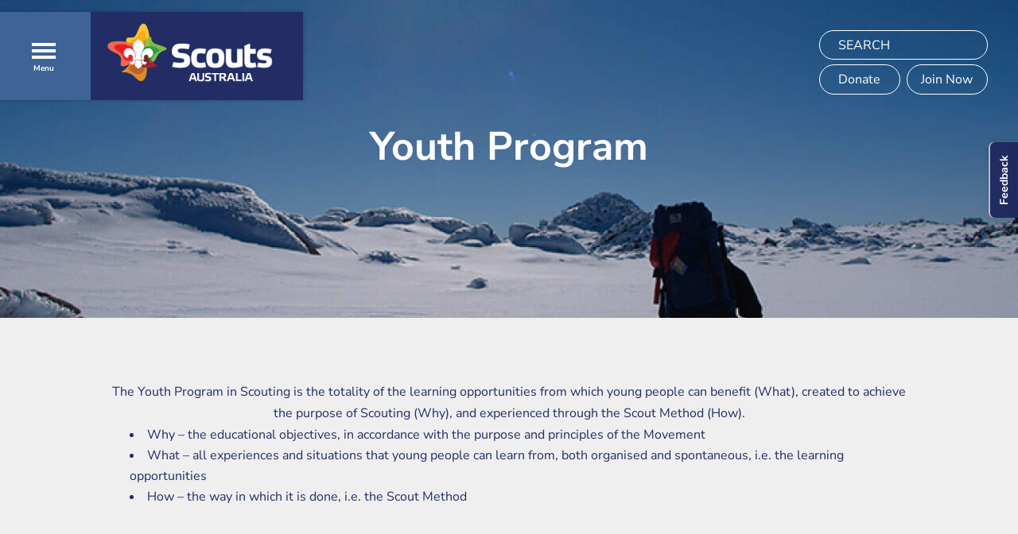

--- FILE ---
content_type: text/css
request_url: https://scouts.com.au/wp-content/plugins/instagram-feed-pro/css/sb-instagram.css?ver=2.4.1
body_size: 6959
content:
/**************/
/*** LAYOUT ***/
/**************/

/* Feed container */
#sb_instagram {
  width: 100%;
  margin: 0 auto;
  padding: 0;
  -webkit-box-sizing: border-box;
  -moz-box-sizing: border-box;
  box-sizing: border-box;
}
#sb_instagram:after{
  content: "";
  display: table;
  clear: both;
}

/*********************/
/*** STYLE OPTIONS ***/
/*********************/
#sb_instagram.sbi_fixed_height{
  overflow: hidden;
  overflow-y: auto;
  -webkit-box-sizing: border-box;
  -moz-box-sizing: border-box;
  box-sizing: border-box;
}
#sb_instagram #sbi_images{
  width: 100%;
  float: left;

  -webkit-box-sizing: border-box;
  -moz-box-sizing: border-box;
  box-sizing: border-box;
}

/* Items */
#sb_instagram #sbi_images .sbi_item{
  display: -moz-inline-stack;
  display: inline-block;
  vertical-align: top;
  zoom: 1;
  *display: inline;

  padding: inherit !important;
  margin: 0 !important;
  text-decoration: none;

  -webkit-box-sizing: border-box;
  -moz-box-sizing: border-box;
  box-sizing: border-box;
}

/* Cols */
#sb_instagram.sbi_col_1 #sbi_images .sbi_item{ width: 100%; }
#sb_instagram.sbi_col_2 #sbi_images .sbi_item{ width: 50%; }
#sb_instagram.sbi_col_3 #sbi_images .sbi_item{ width: 33.33%; }
#sb_instagram.sbi_col_4 #sbi_images .sbi_item{ width: 25%; }
#sb_instagram.sbi_col_5 #sbi_images .sbi_item{ width: 20%; }
#sb_instagram.sbi_col_6 #sbi_images .sbi_item{ width: 16.66%; }
#sb_instagram.sbi_col_7 #sbi_images .sbi_item{ width: 14.28%; }
#sb_instagram.sbi_col_8 #sbi_images .sbi_item{ width: 12.5%; }
#sb_instagram.sbi_col_9 #sbi_images .sbi_item{ width: 11.11%; }
#sb_instagram.sbi_col_10 #sbi_images .sbi_item{ width: 10%; }

/* Disable mobile layout */
#sb_instagram.sbi_col_1.sbi_disable_mobile #sbi_images .sbi_item{ width: 100%; }
#sb_instagram.sbi_col_2.sbi_disable_mobile #sbi_images .sbi_item{ width: 50%; }
#sb_instagram.sbi_col_3.sbi_disable_mobile #sbi_images .sbi_item{ width: 33.33%; }
#sb_instagram.sbi_col_4.sbi_disable_mobile #sbi_images .sbi_item{ width: 25%; }
#sb_instagram.sbi_col_5.sbi_disable_mobile #sbi_images .sbi_item{ width: 20%; }
#sb_instagram.sbi_col_6.sbi_disable_mobile #sbi_images .sbi_item{ width: 16.66%; }
#sb_instagram.sbi_col_7.sbi_disable_mobile #sbi_images .sbi_item{ width: 14.28%; }
#sb_instagram.sbi_col_8.sbi_disable_mobile #sbi_images .sbi_item{ width: 12.5%; }
#sb_instagram.sbi_col_9.sbi_disable_mobile #sbi_images .sbi_item{ width: 11.11%; }
#sb_instagram.sbi_col_10.sbi_disable_mobile #sbi_images .sbi_item{ width: 10%; }

/* Hover effects */
/* Zoom */
#sb_instagram .sbi_zoom .sbi_photo{
  overflow: hidden;
}
#sb_instagram .sbi_zoom .sbi_photo img {
  -webkit-transition: all 0.5s ease; /* Safari and Chrome */
  -moz-transition: all 0.5s ease; /* Firefox */
  -o-transition: all 0.5s ease; /* IE 9 */
  -ms-transition: all 0.5s ease; /* Opera */
  transition: all 0.5s ease;
  max-width: 100%;
}
#sb_instagram .sbi_zoom.sbi_animate img {
  -webkit-transform:scale(1.2); /* Safari and Chrome */
  -moz-transform:scale(1.2); /* Firefox */
  -ms-transform:scale(1.2); /* IE 9 */
  -o-transform:scale(1.2); /* Opera */
   transform:scale(1.2);
}
#sb_instagram .sbi_zoom .sbi_link{
  background: none;
}
#sb_instagram .sbi_zoom .sbi_link .sbi_lightbox_link{
  display: none;
}

/* Slide */
#sb_instagram .sbi_slide .sbi_photo{
  overflow: hidden;
  background: #333;
}
#sb_instagram .sbi_slide .sbi_photo img {
  position:relative;
  left:0;
  bottom:0;
  cursor:pointer;
  margin:-12px 0;
  -webkit-transition:bottom .3s ease-in-out;
  -moz-transition:bottom .3s ease-in-out;
  -o-transition:bottom .3s ease-in-out;
  transition:bottom .3s ease-in-out
}
#sb_instagram #sbi_images .sbi_slide.sbi_animate img {
  bottom: -50px;
  /*padding-top: 100px;*/
}

/* Flip */
#sb_instagram .sbi_flip .sbi_photo{
  overflow: hidden;
  background: none;
}
#sb_instagram .sbi_flip .sbi_photo img {
  position:relative;
  backface-visibility:hidden;
    -webkit-transition:all 1s;
    -moz-transition:all 1s;
    transition:all 1s;
    z-index: 10;
}
#sb_instagram .sbi_flip .sbi_link{
  display:block;
    position:absolute;
    z-index:5;
    -webkit-box-sizing:border-box;
    -moz-box-sizing:border-box;
    box-sizing:border-box
  top:0;
    left:0;
    width:100%;
    height:100%;
    background-color:rgba(0,0,0,0.85);
    text-align:center;
    backface-visibility:hidden;
    -webkit-transform:rotateY(-180deg);
    -moz-transform:rotateY(-180deg);
    transform:rotateY(-180deg);
    -webkit-transition:all 1s;
    -moz-transition:all 1s;
    transition:all 1s;
}
#sb_instagram .sbi_flip.sbi_animate img {
  -webkit-transform:rotateY(180deg);
    -moz-transform:rotateY(180deg);
    transform:rotateY(180deg);
    -webkit-transition:all .4s;
    -moz-transition:all .4s;
    transition:all .4s;
}
#sb_instagram .sbi_flip.sbi_animate .sbi_link{
  -webkit-transform:rotateY(0);
    -moz-transform:rotateY(0);
    transform:rotateY(0);
    -webkit-transition:all .4s;
    -moz-transition:all .4s;
    transition:all .4s;
}

/* Photos */
#sb_instagram .sbi_photo_wrap{
  position: relative;
}
#sb_instagram .sbi_photo{
  display: block;
  text-decoration: none;
}
#sb_instagram .sbi_photo img{
  width: 100%;
  height: auto;
}
#sb_instagram #sbi_images img{
  display: block;
  padding: 0 !important;
  margin: 0 !important;
  max-width: 100% !important;
  opacity: 1 !important;
  font-size: 10px !important;
  line-height: 0.9;
  color: #999;
}
#sb_instagram .sbi_link{
  display: none;
  position: absolute;
  top: 0;
  right: 0;
  bottom: 0;
  left: 0;

  width: 100%;
  padding: 0;
  background: #333;
  background: rgba(0,0,0,0.8);
  text-align: center;
  color: #fff;
  font-size: 12px;
  line-height: 1.1;
  overflow: hidden;
}
#sb_instagram .sbi_link .sbi_username a,
#sb_instagram .sbi_link .sbi_instagram_link,
#sb_instagram .sbi_link .sbi_hover_bottom,
#sb_instagram .sbi_link .sbi_playbtn,
#sb_instagram .sbi_link .sbi_lightbox_link{
  filter: alpha(opacity=80);
  opacity: 0.8;
}
#sb_instagram .sbi_link .sbi_username a:hover,
#sb_instagram .sbi_link .sbi_instagram_link:hover,
#sb_instagram .sbi_link .sbi_playbtn:hover,
#sb_instagram .sbi_link .sbi_lightbox_link:hover{
  filter: alpha(opacity=100);
  opacity: 1;
}
#sb_instagram .sbi_link_area{
  position: absolute;
  top: 0;
  right: 0;
  bottom: 0;
  left: 0;
  z-index: 1;
}

#sb_instagram .sbi_link a{
  padding: 0;
  text-decoration: none;
  color: #ddd;
  color: rgba(255,255,255,0.7);
  line-height: 1.1;
  background: none;

  display: -moz-inline-stack;
  display: inline-block;
  vertical-align: top;
  zoom: 1;
  *display: inline;
}
#sb_instagram .sbi_link a:hover,
#sb_instagram .sbi_link a:active{
  color: #fff;
}

#sb_instagram .sbi_link .sbi_lightbox_link{
  display: block;
  /*display: none;*/
  position: absolute;
  z-index: 2;
  top: 50%;
  left: 50%;

  margin-top: -24px;
  margin-left: -21px;
  padding: 0;
  font-size: 49px;
  font-style: normal !important;
}
#sb_instagram .sbi_type_video .sbi_lightbox_link{
  display: none;
}

#sb_instagram .sbi_link .sbi_instagram_link{
  /*float: right;*/
  font-size: 30px;
  position: absolute;
  z-index: 100;
  bottom: 0;
  right: 2px;
  padding: 8px;
}
#sb_instagram .sbi_link a:hover,
#sb_instagram .sbi_link a:focus{
  text-decoration: underline;
}

/* Date */
#sb_instagram .sbi_hover_top,
#sb_instagram .sbi_hover_bottom{
  position: absolute;
  width: 98%;
  text-align: center;
  padding: 1% !important;
  margin: 0 !important;
  font-size: 12px;
  color: #ddd;
  color: rgba(255,255,255,0.8);
}
#sb_instagram .sbi_username{
  top: 0;
  margin: 0;
}
#sb_instagram .sbi_username a{
  padding: 10px 10px 0 10px;
  position: relative;
  z-index: 2;
  -ms-word-break: break-all;
     word-break: break-all;
     word-break: break-word;
-webkit-hyphens: auto;
   -moz-hyphens: auto;
        hyphens: auto;
}
#sb_instagram .sbi_link .sbi_caption{
  line-height: 1;
  padding-top: 10px;
}
#sb_instagram .sbi_hover_bottom{
  bottom: 10px;
  line-height: 1;
  z-index: 2;
}
#sb_instagram .sbi_hover_bottom p{
  margin: 0;
  padding: 0;
}
#sb_instagram .sbi_date,
#sb_instagram .sbi_location{
  padding: 0 5px;
  margin: 3px 0;
  display: inline-block;
}
#sb_instagram .sbi_hover_bottom .fa{
  margin: 0 5px 0 0;
}
#sb_instagram .sbi_hover_bottom .sbi_location{
  line-height: 1;
  width: 100%;
  padding: 0 38px;
  -webkit-box-sizing: border-box;
  -moz-box-sizing: border-box;
  box-sizing: border-box;
}
#sb_instagram .sbi_hover_bottom .sbi_meta{
  padding: 5px 0 0 0;
}

/* Medium */
#sb_instagram.sbi_medium .sbi_username a{
  font-size: 11px;
}
#sb_instagram.sbi_medium .sbi_lightbox_link,
#sb_instagram.sbi_medium .sbi_instagram_link,
#sb_instagram.sbi_medium .sbi_playbtn{
  font-size: 23px;
  margin-top: -12px;
  margin-left: -10px;
}
#sb_instagram.sbi_medium .sbi_instagram_link{
  margin: 0;
  padding: 6px;
}
#sb_instagram.sbi_medium .sbi_hover_bottom{
  bottom: 7px;
  font-size: 11px;
}
#sb_instagram.sbi_medium .sbi_playbtn{
  margin-left: -9px;
}
#sb_instagram.sbi_medium .sbi_hover_bottom .sbi_location{
  padding: 0 30px;
}

/* Small */
#sb_instagram.sbi_small .sbi_username a{
  padding: 3px 2px;
  font-size: 10px;
  line-height: 1;
}
#sb_instagram.sbi_small .sbi_lightbox_link,
#sb_instagram.sbi_small .sbi_instagram_link,
#sb_instagram.sbi_small .sbi_playbtn{
  font-size: 18px;
  margin-top: -9px;
  margin-left: -7px;
}
#sb_instagram.sbi_small .sbi_instagram_link{
  margin: 0;
  padding: 4px 3px;
  font-size: 14px;
}
#sb_instagram.sbi_small .sbi_hover_bottom{
  bottom: 3px;
  font-size: 10px;
}
#sb_instagram.sbi_small .sbi_hover_bottom .sbi_location{
  padding: 0 18px;
}

/* Post info */
#sb_instagram .sbi_info{
  width: 100%;
  float: left;
  clear: both;
  text-decoration: none;
  color: #666;
  text-align: center;
}
#sb_instagram .sbi_info p{
  width: 100%;
  clear: both;
  padding: 5px 5px 2px 5px !important;
  margin: 0 !important;
  line-height: 1.2;

  -webkit-box-sizing: border-box;
  -moz-box-sizing: border-box;
  box-sizing: border-box;
}
#sb_instagram .sbi_expand{
  display: none;
}

/* Caption */
#sb_instagram .sbi_caption{
  word-wrap: break-word;
  -webkit-hyphens: auto;
  -moz-hyphens: auto;
  hyphens: auto;
}

/* Meta */
#sb_instagram .sbi_meta{
  line-height: 1.1;
  padding: 4px 0 8px 0;
}
#sb_instagram .sbi_meta span{
  margin: 0 5px !important;
  font-size: 11px;
}
#sb_instagram .sbi_meta i{
  margin-right: 5px !important;
  font-size: 13px;
}


/* VIDEO */
.sbi_video{
  display: none;
  position: absolute;
  top: 0;
  right: 0;
  bottom: 0;
  left: 0;
  width: 100%;
  height: 100%;
  max-width: 100%;

  -webkit-border-radius: 4px;
  -moz-border-radius: 4px;
  -ms-border-radius: 4px;
  -o-border-radius: 4px;
  border-radius: 4px;
}
.sbi_video_lightbox .sbi_video{
  display: block;
}
/*
#sbi_lightbox.sbi_video_lightbox .sbi_lb-image{
  display: none !important;
  /* Show photo in IE7 as doesn't support video *//*
  *display: block !important;
}
*/
/* Video play button */
.sbi_playbtn{
  display: none !important;
}
.sbi_type_video .sbi_playbtn{
  display: block !important;
  position: absolute;
  z-index: 0;
  top: 50%;
  left: 50%;

  margin-top: -24px;
  margin-left: -19px;
  padding: 0;
  font-size: 48px;
  color: #fff;
  color: rgba(255,255,255,0.9);
  font-style: normal !important;
  text-shadow: 0 0 8px rgba(0,0,0,0.8);
}
/* Don't apply text shadow to play button on hover link */
#sb_instagram .sbi_type_video .sbi_link .sbi_playbtn{
  text-shadow: none;
}



/* Media queries */
@media all and (max-width: 640px){
  /* Make 3-6 cols into 2 col */
  #sb_instagram.sbi_col_3 #sbi_images .sbi_item,
  #sb_instagram.sbi_col_4 #sbi_images .sbi_item,
  #sb_instagram.sbi_col_5 #sbi_images .sbi_item,
  #sb_instagram.sbi_col_6 #sbi_images .sbi_item{
    width: 50%;
  }
  /* Make 7-10 cols into 4 col */
  #sb_instagram.sbi_col_7 #sbi_images .sbi_item,
  #sb_instagram.sbi_col_8 #sbi_images .sbi_item,
  #sb_instagram.sbi_col_9 #sbi_images .sbi_item,
  #sb_instagram.sbi_col_10 #sbi_images .sbi_item{
    width: 25%;
  }
  /* On mobile make the min-width 100% */
  #sb_instagram.sbi_width_resp{
    width: 100% !important;
  }
}
@media all and (max-width: 480px){
  /* Make all cols into 1 col */
  #sb_instagram.sbi_col_3 #sbi_images .sbi_item,
  #sb_instagram.sbi_col_4 #sbi_images .sbi_item,
  #sb_instagram.sbi_col_5 #sbi_images .sbi_item,
  #sb_instagram.sbi_col_6 #sbi_images .sbi_item,
  #sb_instagram.sbi_col_7 #sbi_images .sbi_item,
  #sb_instagram.sbi_col_8 #sbi_images .sbi_item,
  #sb_instagram.sbi_col_9 #sbi_images .sbi_item,
  #sb_instagram.sbi_col_10 #sbi_images .sbi_item{
    width: 100%;
  }
}


/* Lightbox */
/* Preload images */
body:after {
  content: url(../img/sbi-sprite.png);
  display: none;
}
.sbi_lightboxOverlay {
  position: absolute;
  top: 0;
  left: 0;
  z-index: 9999;
  background-color: black;
  filter: progid:DXImageTransform.Microsoft.Alpha(Opacity=80);
  opacity: 0.9;
  display: none;
}
.sbi_lightbox {
  position: absolute;
  left: 0;
  width: 100%;
  z-index: 10000;
  text-align: center;
  line-height: 0;
  font-weight: normal;
}
.sbi_lightbox .sbi_lb-image {
  display: block;
  height: auto;
  max-width: inherit;
  -webkit-border-radius: 3px;
  -moz-border-radius: 3px;
  -ms-border-radius: 3px;
  -o-border-radius: 3px;
  border-radius: 3px;
}
.sbi_lightbox a:hover,
.sbi_lightbox a:focus,
.sbi_lightbox a:active{
  outline: none;
}
.sbi_lightbox a img {
  border: none;
}
.sbi_lb-outerContainer {
  position: relative;
  background-color: #000;
  *zoom: 1;
  width: 250px;
  height: 250px;
  margin: 0 auto 5px auto;
  -webkit-border-radius: 4px;
  -moz-border-radius: 4px;
  -ms-border-radius: 4px;
  -o-border-radius: 4px;
  border-radius: 4px;
}
.sbi_lb-outerContainer:after {
  content: "";
  display: table;
  clear: both;
}
.sbi_lb-container-wrapper{
  height: 100%;
}
.sbi_lb-container {
  position: relative;
  padding: 4px;
  top: 0;
  left: 0;
  width: 100%;
  height: 100%;
  bottom: 0;
  right: 0;
}
.sbi_lb-loader {
  position: absolute;
  width: 100%;
  top: 50%;
  left: 0;
  height: 20px;
  margin-top: -10px;
  text-align: center;
  line-height: 0;
}
.sbi_lb-loader span {
  display: block;
  width: 14px;
  height: 14px;
  margin: 0 auto;
  background: url(../img/sbi-sprite.png) no-repeat;
}
.sbi_lb-nav {
  /*position: absolute;*/
  top: 0;
  left: 0;
  /*height: 100%;*/
  width: 100%;
  z-index: 10;
  /*pointer-events: none;*/
}
.sbi_lb-container > .nav {
  left: 0;
}
.sbi_lb-nav a {
  position: absolute;
  z-index: 100;
  top: 0;
  height: 90%;
  outline: none;
  background-image: url('[data-uri]');
}

/* Arrows */
.sbi_lb-prev, .sbi_lb-next {
  height: 100%;
  cursor: pointer;
  display: block;
}
.sbi_lb-nav a.sbi_lb-prev {
  width: 30%;
  left: 0;
  float: left;
  filter: progid:DXImageTransform.Microsoft.Alpha(Opacity=0);
  opacity: 0;
  -webkit-transition: opacity 0.6s;
  -moz-transition: opacity 0.6s;
  -o-transition: opacity 0.6s;
  transition: opacity 0.6s;
}
.sbi_lb-nav a.sbi_lb-prev:hover {
  filter: progid:DXImageTransform.Microsoft.Alpha(Opacity=100);
  opacity: 1;
}
.sbi_lb-nav a.sbi_lb-next {
  width: 30%;
  right: 0;
  float: right;
  filter: progid:DXImageTransform.Microsoft.Alpha(Opacity=0);
  opacity: 0;
  -webkit-transition: opacity 0.6s;
  -moz-transition: opacity 0.6s;
  -o-transition: opacity 0.6s;
  transition: opacity 0.6s;
}
.sbi_lb-nav a.sbi_lb-next:hover {
  filter: progid:DXImageTransform.Microsoft.Alpha(Opacity=100);
  opacity: 1;
}
.sbi_lb-nav span{
  display: block;
  top: 55%;
  position: absolute;
  left: 20px;
  width: 34px;
  height: 45px;
  margin: -25px 0 0 0;
  background: url(../img/sbi-sprite.png) no-repeat;
}
.sbi_lb-nav a.sbi_lb-prev span{
  background-position: -53px 0;
}
.sbi_lb-nav a.sbi_lb-next span{
  left: auto;
  right: 20px;
  background-position: -18px 0;
}

.sbi_lb-dataContainer {
  margin: 0 auto;
  padding-top: 10px;
  *zoom: 1;
  width: 100%;
  font-family: "Open Sans", Helvetica, Arial, sans-serif;

  -moz-border-radius-bottomleft: 4px;
  -webkit-border-bottom-left-radius: 4px;
  border-bottom-left-radius: 4px;
  -moz-border-radius-bottomright: 4px;
  -webkit-border-bottom-right-radius: 4px;
  border-bottom-right-radius: 4px;
}
.sbi_lightbox.sbi_lb-comments-enabled .sbi_lb-outerContainer{
  position: relative;
  padding-right: 300px;
  background: #fff;

  -webkit-box-sizing: unset;
  -moz-box-sizing: unset;
  box-sizing: unset;
}
.sbi_lightbox.sbi_lb-comments-enabled .sbi_lb-container-wrapper {
  position: relative;
  background: #000;
}
.sbi_lightbox.sbi_lb-comments-enabled .sbi_lb-dataContainer {
  width: 300px !important;
  position: absolute;
  top: 0;
  right: -300px;
  height: 100%;
  bottom: 0;
  background: #fff;
  line-height: 1.4;
  overflow: hidden;
  overflow-y: auto;
  text-align: left;
}
.sbi_lb-dataContainer:after,
.sbi_lb-data:after,
.sbi_lb-commentBox:after {
  content: "";
  display: table;
  clear: both;
}
.sbi_lightbox.sbi_lb-comments-enabled .sbi_lb-commentBox{
  display: block !important;
  width: 100%;
  margin-top: 20px;
    padding: 4px;
}
#sbi_lightbox.sbi_lb-comments-enabled #sbi_mod_link {
  padding-left: 0;
  border-left: 0;
  margin-left: 0;
}
#sbi_lightbox.sbi_lb-comments-enabled .sbi_lb-number {
  padding-bottom: 0;
}
#sbi_lightbox.sbi_lb-comments-enabled .sbi_lb-caption {
  margin-bottom: 20px;
}
.sbi_lightbox.sbi_lb-comments-enabled .sbi_lb-comment{
  display: block !important;
  width: 100%;
  min-width: 100%;
  float: left;
  clear: both;
  font-size: 12px;
  padding: 3px 20px 3px 0;
  margin: 0 0 1px 0;

  -webkit-box-sizing: border-box;
  -moz-box-sizing: border-box;
  box-sizing: border-box;
}
.sbi_lightbox.sbi_lb-comments-enabled .sbi_lb-commenter {
  font-weight: 700;
  margin-right: 5px;
}
.sbi_lightbox.sbi_lb-comments-enabled .sbi_lb-commentBox p{
  text-align: left;
}
.sbi_lightbox.sbi_lb-comments-enabled .sbi_lb-dataContainer{
  box-sizing: border-box;
  padding: 15px 20px;
}
.sbi_lb-data {
  padding: 0 4px;
  color: #ccc;
}
.sbi_lb-data .sbi_lb-details {
  width: 85%;
  float: left;
  text-align: left;
  line-height: 1.1;
}
.sbi_lb-data .sbi_lb-caption {
  float: left;
  font-size: 13px;
  font-weight: normal;
  line-height: 1.3;
  padding-bottom: 3px;
  color: #ccc;

  word-wrap: break-word;
  -webkit-hyphens: auto;
  -moz-hyphens: auto;
  hyphens: auto;
}
.sbi_lb-data .sbi_lb-caption a{
  color: #ccc;
  font-weight: bold;
  text-decoration: none;
 }
.sbi_lb-data .sbi_lb-caption a:hover,
.sbi_lb-commenter:hover{
  color: #fff;
  text-decoration: underline;
}
.sbi_lb-data .sbi_lb-caption .sbi_lightbox_username{
  float: left;
  width: 100%;
  color: #ccc;
  padding-bottom: 0;
  display: block;
  margin: 0 0 5px 0;
}
.sbi_lb-data .sbi_lb-caption .sbi_lightbox_username:hover p{
  color: #fff;
  text-decoration: underline;
}
.sbi_lightbox.sbi_lb-comments-enabled .sbi_lb-commenter {
    color: #333;
}
.sbi_lightbox.sbi_lb-comments-enabled .sbi_lb-data,
.sbi_lightbox.sbi_lb-comments-enabled .sbi_lb-data .sbi_lb-caption,
.sbi_lightbox.sbi_lb-comments-enabled .sbi_lb-data .sbi_lb-caption a,
.sbi_lightbox.sbi_lb-comments-enabled .sbi_lb-data .sbi_lb-caption a:hover,
.sbi_lightbox.sbi_lb-comments-enabled .sbi_lb-commenter:hover,
.sbi_lightbox.sbi_lb-comments-enabled .sbi_lightbox_username,
#sbi_lightbox.sbi_lightbox.sbi_lb-comments-enabled .sbi_lb-number,
#sbi_lightbox.sbi_lightbox.sbi_lb-comments-enabled .sbi_lightbox_action a,
#sbi_lightbox.sbi_lightbox.sbi_lb-comments-enabled .sbi_lightbox_action a:hover,
.sbi_lightbox.sbi_lb-comments-enabled .sbi_lb-data .sbi_lb-caption .sbi_lightbox_username:hover p,
.sbi_lightbox.sbi_lb-comments-enabled .sbi_lb-data .sbi_lb-caption .sbi_lightbox_username p{
    color: #333;
}
.sbi_lightbox .sbi_lightbox_username img {
  float: left;
  border: none;
  width: 32px;
  height: 32px;
  margin-right: 10px;
  background: #666;

  -moz-border-radius: 40px;
  -webkit-border-radius: 40px;
  border-radius: 40px;
}
.sbi_lightbox_username p{
  float: left;
  margin: 0;
  padding: 0;
  color: #ccc;
  line-height: 32px;
  font-weight: bold;
  font-size: 13px;
}

.sbi_lb-data .sbi_lb-number {
  display: block;
  float: left;
  clear: both;
  padding: 5px 0 15px 0;
  font-size: 12px;
  color: #999999;
}
.sbi_lb-data .sbi_lb-close {
  display: block;
  float: right;
  width: 30px;
  height: 30px;
  font-size: 18px; /* Hides icon font X */
  color: #aaa;
  text-align: right;
  outline: none;
  filter: progid:DXImageTransform.Microsoft.Alpha(Opacity=70);
  opacity: 0.7;
  -webkit-transition: opacity 0.2s;
  -moz-transition: opacity 0.2s;
  -o-transition: opacity 0.2s;
  transition: opacity 0.2s;
}
.sbi_lb-data .sbi_lb-close:hover {
  cursor: pointer;
  filter: progid:DXImageTransform.Microsoft.Alpha(Opacity=100);
  opacity: 1;
  color: #fff;
}

/* Lightbox video - must go after lighbox CSS */
/* Leave a gap at the bottom of the nav for video controls */
.sbi_lb-nav {
  height: auto;
}
/* Remove 4px padding from lightbox container so video lines up */
.sbi_lb-container{
  padding: 0;
}

/* Mod link to remove image */
#sbi_mod_link, #sbi_mod_error{
  display: none;
}
#sbi_mod_error{
  border: 1px solid #ddd;
  background: #eee;
  color: #333;
  margin: 0;
  padding: 10px 15px;
  font-size: 13px;

  -moz-border-radius: 4px;
  -webkit-border-radius: 4px;
  border-radius: 4px;
}
#sbi_mod_error p{
  padding: 5px 0 !important;
  margin: 0 !important;
  line-height: 1.3 !important;
}
#sbi_mod_error ol,
#sbi_mod_error ul{
  padding: 5px 0 5px 20px !important;
  margin: 0 !important;
}
#sbi_mod_error li{
  padding: 1px 0 !important;
  margin: 0 !important;
}
#sbi_mod_error span{
  font-size: 12px;
}
/* Lightbox action links */
#sbi_lightbox .sbi_lightbox_action{
  float: left;
  /*clear: both;*/
  position: relative;
  padding: 0 0 0 10px;
  margin: 5px 0 0 10px;
  border-left: 1px solid #666;
  font-size: 12px;
}
#sbi_lightbox .sbi_lightbox_action a{
  display: block;
  float: left;
  color: #999;
  text-decoration: none;
}
#sbi_lightbox .sbi_lightbox_action a:hover,
#sbi_lightbox .sbi_lightbox_action a:focus{
  color: #fff;
}
.sbi_lightbox.sbi_lb-comments-enabled .sbi_lightbox_action a:hover,
.sbi_lightbox.sbi_lb-comments-enabled .sbi_lightbox_action a:focus {
    color: inherit;
}
#sbi_lightbox .sbi_lightbox_action .fa{
  margin-right: 5px;
}
#sbi_lightbox .sbi_lightbox_action.sbi_instagram .fa{
  font-size: 13px;
}
/* Lightbox tooltip */
#sbi_lightbox .sbi_lightbox_tooltip{
  display: none;
  position: absolute;
  width: 100px;
  bottom: 22px;
  left: 0;
  padding: 5px 10px;
  margin: 0;
  background: rgba(255,255,255,0.9);
  color: #222;
  font-size: 12px;
  line-height: 1.3;

  -moz-border-radius: 4px;
  -webkit-border-radius: 4px;
  border-radius: 4px;

  box-shadow: 0 0 10px rgba(0,0,0,0.4);
  -moz-box-shadow: 0 0 10px rgba(0,0,0,0.4);
  -webkit-box-shadow: 0 0 10px rgba(0,0,0,0.4);

  -webkit-box-sizing: border-box;
  -moz-box-sizing: border-box;
  box-sizing: border-box;
}
#sbi_lightbox .sbi_lightbox_tooltip .fa-play{
  position: absolute;
  font-size: 8px;
  bottom: -6px;
  left: 36px;
  color: rgba(255,255,255,0.9);
}
#sbi_lightbox .sbi_tooltip_social a .fa{
  font-size: 16px;
  margin: 0;
  padding: 5px;
}
#sbi_lightbox .sbi_tooltip_social a#sbi_facebook_icon .fa,
#sbi_lightbox .sbi_tooltip_social a#sbi_twitter_icon .fa,
#sbi_lightbox .sbi_tooltip_social a#sbi_pinterest_icon .fa{
  padding-top: 4px;
  font-size: 18px;
}

/* Hide photos tooltip */
#sbi_lightbox #sbi_mod_box{
  width: 280px;
  padding: 5px 10px 7px 10px;
}
/* Social icons tooltip */
#sbi_lightbox .sbi_tooltip_social{
  width: 169px;
  padding: 5px 5px 4px 5px;
}
#sbi_lightbox .sbi_tooltip_social a{
  color: #333;

  -moz-border-radius: 4px;
  -webkit-border-radius: 4px;
  border-radius: 4px;
}
#sbi_lightbox .sbi_lightbox_action #sbi_facebook_icon:hover{ background: #3b5998; }
#sbi_lightbox .sbi_lightbox_action #sbi_twitter_icon:hover{ background: #00aced; }
#sbi_lightbox .sbi_lightbox_action #sbi_google_icon:hover{ background: #dd4b39; }
#sbi_lightbox .sbi_lightbox_action #sbi_linkedin_icon:hover{ background: #007bb6; }
#sbi_lightbox .sbi_lightbox_action #sbi_pinterest_icon:hover{ background: #cb2027; }
#sbi_lightbox .sbi_lightbox_action #sbi_email_icon:hover{ background: #333; }
/* begin small device comments CSS */
@media all and (max-width: 640px){
  .sbi_lightbox.sbi_lb-comments-enabled .sbi_lb-outerContainer {
    width: 100% !important;
    padding-right: 0!important;
    background: #000;
  }
  .sbi_lightbox.sbi_lb-comments-enabled .sbi_lb-dataContainer {
    box-sizing: border-box;
    width: 100% !important;
    position: relative;
    right: 0;
    height: 100%;
    line-height: 1.4;
    overflow: hidden;
    overflow-y: auto;
    text-align: left;
  }
  .sbi_lightbox .sbi_lb-image {
    padding: 0;
    margin: auto;
  }
  .sbi_lb-container-wrapper {
    margin: 0 10px;
  }
  #sbi_lightbox.sbi_lb-comments-enabled #sbi_mod_link.sbi_lightbox_action {
    padding: 0 0 0 10px;
    margin: 5px 0 0 10px;
    border-left: 1px solid #666;
  }
}
/* end small device comments CSS */

/* Loader */
#sb_instagram .sbi_loader{
  position: relative;
  left: 50%;
  width: 12px;
  height: 12px;
  margin: 10px 0 10px -8px;
  background: url('../img/sbi-sprite.png') no-repeat 0 -17px;
}

/* Lightbox sidebar/comments */
.sbi_lb-comments-enabled .sbi_lb-dataContainer{
  -moz-border-radius-bottom-left: 0;
  -webkit-border-bottom-left-radius: 0;
  border-bottom-left-radius: 0;

  -moz-border-radius-top-right: 4px;
  -webkit-border-top-right-radius: 4px;
  border-top-right-radius: 4px;
}
.sbi_lb-comments-enabled .sbi_lb-data .sbi_lb-details{
  width: 95%;
}
.sbi_lb-comments-enabled .sbi_lb-closeContainer{
  position: absolute;
  top: 0;
  right: 0;
}
.sbi_lb-comments-enabled .sbi_lb-closeContainer .sbi_lb-close{
  background: none;
  color: #333;
  width: auto;
  height: auto;
  padding: 8px 10px;
  font-size: 14px;
}
.sbi_lb-comments-enabled .sbi_lb-closeContainer .sbi_lb-close:hover{
  background: rgba(0,0,0,0.05);
  -moz-border-radius-bottom-left: 4px;
  -webkit-border-bottom-left-radius: 4px;
  border-bottom-left-radius: 4px;
}
#sbi_lightbox.sbi_lightbox.sbi_lb-comments-enabled .sbi_tooltip_social a:hover,
#sbi_lightbox.sbi_lightbox.sbi_lb-comments-enabled .sbi_tooltip_social a:focus{
  color: #fff;
}

/* HEADER */
#sb_instagram .sb_instagram_header{
  float: left;
  clear: both;
  margin: 0;
  padding: 0;
  line-height: 1.2;
  width: 100%;

  -webkit-box-sizing: border-box;
  -moz-box-sizing: border-box;
  box-sizing: border-box;  
}
#sb_instagram .sb_instagram_header a{
  float: left;
  display: block;
  min-width: 100%\9;
}
/* Header profile pic */
#sb_instagram .sbi_header_img{
  float: left;
  position: relative;
  width: 50px;
  margin: 0 0 0 -100% !important;
  overflow: hidden;

  -moz-border-radius: 40px;
  -webkit-border-radius: 40px;
  border-radius: 40px;
}
#sb_instagram .sbi_header_img img{
  float: left;
  margin: 0 !important;
  padding: 0 !important;
  border: none !important;
}
/* Profile pic hover */
#sb_instagram .sbi_header_img_hover,
#sb_instagram .sbi_header_hashtag_icon{
  display: none;
  position: absolute;
  width: 100%;
  top: 0;
  bottom: 0;
  left: 0;
  text-align: center;
  color: #fff;
  background: rgba(0,0,0,0.75);
}
#sb_instagram .sbi_header_img_hover .sbi_new_logo,
#sb_instagram .sbi_header_hashtag_icon .sbi_new_logo{
  position: absolute;
  top: 50%;
  left: 50%;
  margin-top: -12px;
  margin-left: -12px;
  width: 24px;
  height: 24px;
  overflow: hidden;
  background: url('../img/sbi-sprite.png') no-repeat -90px 0;
}
/* Header text */
#sb_instagram .sbi_header_text{
  float: left;
  width: 100%;
  padding-top: 5px; 
}
#sb_instagram .sb_instagram_header a{
  text-decoration: none;
}
#sb_instagram .sbi_header_text h3,
#sb_instagram .sbi_header_text p{
  float: left;
  clear: both;
  width: auto;
  margin: 0 0 0 60px !important;
  padding: 0 !important;
}
#sb_instagram .sbi_header_text .sbi_bio_info{
  padding: 0 !important;
}
#sb_instagram .sbi_bio_info span{
  padding-right: 10px;
}
#sb_instagram .sbi_bio_info .fa{
  padding-right: 3px;
}
/* Hashtag header */
#sb_instagram .sbi_header_type_generic .sbi_header_img{
  background: #333;
  color: #fff;
  width: 50px;
  height: 50px;
  position: relative;
}
#sb_instagram .sbi_header_type_generic .sbi_no_bio{
  padding-top: 9px !important;
}
#sb_instagram .sbi_header_type_generic .sbi_header_hashtag_icon{
  display: block;
  color: #fff;
  opacity: 0.9;

  -webkit-transition: background 0.6s linear, color 0.6s linear;
  -moz-transition: background 0.6s linear, color 0.6s linear;
  -ms-transition: background 0.6s linear, color 0.6s linear;
  -o-transition: background 0.6s linear, color 0.6s linear;
  transition: background 0.6s linear, color 0.6s linear;
}
#sb_instagram .sbi_header_type_generic:hover .sbi_header_hashtag_icon{
  display: block;
  opacity: 1;

  -webkit-transition: background 0.2s linear, color 0.2s linear;
  -moz-transition: background 0.2s linear, color 0.2s linear;
  -ms-transition: background 0.2s linear, color 0.2s linear;
  -o-transition: background 0.2s linear, color 0.2s linear;
  transition: background 0.2s linear, color 0.2s linear;
}


#sb_instagram .sb_instagram_header h3{
  font-size: 16px;
  line-height: 1.3;
  -ms-word-wrap: break-word;
  word-break: break-word;
}
#sb_instagram .sb_instagram_header p{
  font-size: 13px;
  line-height: 1.3;
}

/* No bio */
#sb_instagram .sbi_header_text.sbi_no_info h3{
  padding-top: 9px !important;
}
#sb_instagram .sbi_header_text.sbi_no_bio .sbi_bio_info{
  clear: both;
}

/* Header followers */
#sb_instagram .sbi_header_text .sbi_bio_info{
  float: left;
  clear: none;
  margin-top: 2px !important;
}
#sb_instagram .sbi_header_text h3{
  margin-right: -50px !important;
}

/* Header style boxed */
#sb_instagram .sbi_header_style_boxed .sbi_header_img{
  -moz-border-radius: 0;
  -webkit-border-radius: 0;
  border-radius: 0;
}
#sb_instagram .sbi_header_bar{
  width: 100%;
  float: left;
  clear: both;
  padding: 5px;

  -webkit-box-sizing: border-box;
  -moz-box-sizing: border-box;
  box-sizing: border-box;  
}
#sb_instagram .sbi_header_style_boxed .sbi_bio_info{
  margin: 2px 5px;
  float: left;
  width: auto;
}
#sb_instagram .sbi_header_style_boxed .sbi_no_bio h3{
  margin-top: 9px !important;
}

#sb_instagram .sbi_header_style_boxed .sbi_bio{
  padding-bottom: 3px !important;
  margin-right: 5px !important;
}
#sb_instagram .sb_instagram_header.sbi_header_style_boxed .sbi_header_follow_btn{
  float: right;
  padding: 4px 12px;
  background: #517fa4;
  color: #fff;
  font-size: 12px;

  -moz-border-radius: 3px;
  -webkit-border-radius: 3px;
  border-radius: 3px;
}
#sb_instagram .sbi_header_follow_btn:hover,
#sb_instagram .sbi_header_follow_btn:focus{
  filter: alpha(opacity=85);
  opacity: 0.85;
  outline: none;
}
#sb_instagram .sbi_header_follow_btn .fa{
  margin-right: 5px;
}
#sb_instagram .sbi_header_style_boxed .sbi_header_hashtag_icon{
  background: none;
}



/* Buttons */
#sb_instagram #sbi_load{
  float: left;
  clear: both;
  width: 100%;
  text-align: center;
}

#sb_instagram #sbi_load .sbi_load_btn,
#sb_instagram .sbi_follow_btn a,
#sb_instagram .sbi_moderation_link,
#sb_instagram .sbi_close_mod{
  display: -moz-inline-stack;
  display: inline-block;
  vertical-align: top;
  zoom: 1;
  *display: inline;

  padding: 7px 14px;
  margin: 5px auto 0 auto;
  background: #333;
  color: #eee;
  border: none;
  color: #fff;
  text-decoration: none;
  font-size: 13px;
  line-height: 1.5;

  -moz-border-radius: 4px;
  -webkit-border-radius: 4px;
  border-radius: 4px;

  -webkit-box-sizing: border-box;
  -moz-box-sizing: border-box;
  box-sizing: border-box;
}
#sb_instagram #sbi_load .sbi_load_btn{
  position: relative;
}
#sb_instagram #sbi_load .fa-spinner{
  display: none;
  position: absolute;
  top: 50%;
  left: 50%;
  margin: -8px 0 0 -7px;
  font-size: 15px;
}

/* Follow button */
#sb_instagram .sbi_follow_btn{
  display: -moz-inline-stack;
  display: inline-block;
  vertical-align: top;
  zoom: 1;
  *display: inline;
  text-align: center;
}
#sb_instagram .sbi_follow_btn.sbi_top{
  display: block;
  margin-bottom: 5px;
}
#sb_instagram .sbi_follow_btn a{
  background: #517fa4;
  color: #fff;
}
#sb_instagram .sbi_follow_btn a:hover,
#sb_instagram .sbi_follow_btn a:focus,
#sb_instagram #sbi_load .sbi_load_btn:hover{
  filter: alpha(opacity=85);
  opacity: 0.85;
  outline: none;
}
#sb_instagram .sbi_follow_btn .fa{
  margin-bottom: -1px;
  margin-right: 7px;
  font-size: 15px;
}
#sb_instagram #sbi_load .sbi_follow_btn{
  margin-left: 5px;
}


/* Don't show the carousel images initially, fade them in using JS */
#sb_instagram #sbi_images.sbi_carousel .sbi_item{
  display: none;
}

/* 
 *  Core Owl Carousel CSS File
 *  v1.3.3
 */

/* clearfix */
.sbi_owl-carousel .sbi_owl-wrapper:after {
  content: ".";
  display: block;
  clear: both;
  visibility: hidden;
  line-height: 0;
  height: 0;
}
/* display none until init */
.sbi_owl-carousel{
  display: none;
  position: relative;
  width: 100%;
  -ms-touch-action: pan-y;
}
.sbi_owl-carousel .sbi_owl-wrapper{
  display: none;
  position: relative;
  -webkit-transform: translate3d(0px, 0px, 0px);
}
.sbi_owl-carousel .sbi_owl-wrapper-outer{
  overflow: hidden;
  position: relative;
  width: 100%;
}
.sbi_owl-carousel .sbi_owl-wrapper-outer.autoHeight{
  -webkit-transition: height 500ms ease-in-out;
  -moz-transition: height 500ms ease-in-out;
  -ms-transition: height 500ms ease-in-out;
  -o-transition: height 500ms ease-in-out;
  transition: height 500ms ease-in-out;
}
.sbi_owl-carousel .sbi_owl-item{
  float: left;
}
.sbi_owl-controls .sbi_owl-page,
.sbi_owl-controls .sbi_owl-buttons div{
  cursor: pointer;
}
.sbi_owl-controls {
  -webkit-user-select: none;
  -khtml-user-select: none;
  -moz-user-select: none;
  -ms-user-select: none;
  user-select: none;
  -webkit-tap-highlight-color: rgba(0, 0, 0, 0);
}
/* fix */
.sbi_owl-carousel  .sbi_owl-wrapper,
.sbi_owl-carousel  .sbi_owl-item{
  -webkit-backface-visibility: hidden;
  -moz-backface-visibility:    hidden;
  -ms-backface-visibility:     hidden;
  -webkit-transform: translate3d(0,0,0);
  -moz-transform: translate3d(0,0,0);
  -ms-transform: translate3d(0,0,0);
}

/*
* sbi_owl Carousel sbi_owl Demo Theme 
* v1.3.3
*/
.sbi_owl-theme .sbi_owl-controls{
  margin-top: 10px;
  text-align: center;
}
/* Styling Next and Prev buttons */
.sbi_owl-theme .sbi_owl-controls .sbi_owl-buttons div{
  color: #000;
  display: inline-block;
  zoom: 1;
  *display: inline;/*IE7 life-saver */
  margin: -16px 5px 0 5px;
  padding: 3px 10px;
  font-size: 15px;
  -webkit-border-radius: 30px;
  -moz-border-radius: 30px;
  border-radius: 30px;
  background: #fff;
  filter: Alpha(Opacity=50);/*IE7 fix*/
  opacity: 0.5;

  position: absolute;
  top: 50%;
  left: 0;
  z-index: 10;
}
.sbi_owl-theme .sbi_owl-controls .sbi_owl-buttons .sbi_owl-next{
  left: auto;
  right: 0px;
}
.sbi_owl-theme .sbi_owl-controls .sbi_owl-buttons .sbi_owl-next{
  left: auto;
  right: 0px;
}
/* Clickable class fix problem with hover on touch devices */
/* Use it for non-touch hover action */
.sbi_owl-theme .sbi_owl-controls.clickable .sbi_owl-buttons div:hover{
  filter: Alpha(Opacity=100);/*IE7 fix*/
  opacity: 1;
  text-decoration: none;
}
/* Styling Pagination*/
.sbi_owl-theme .sbi_owl-controls .sbi_owl-page{
  display: inline-block;
  zoom: 1;
  *display: inline;/*IE7 life-saver */
}
.sbi_owl-theme .sbi_owl-controls .sbi_owl-page span{
  display: block;
  width: 12px;
  height: 12px;
  margin: 5px 7px;
  filter: Alpha(Opacity=25);/*IE7 fix*/
  opacity: 0.25;
  -webkit-border-radius: 20px;
  -moz-border-radius: 20px;
  border-radius: 20px;
  background: #333;
}
.sbi_owl-theme .sbi_owl-controls .sbi_owl-page.active span,
.sbi_owl-theme .sbi_owl-controls.clickable .sbi_owl-page:hover span{
  filter: Alpha(Opacity=100);/*IE7 fix*/
  opacity: 1;
}
/* If PaginationNumbers is true */
.sbi_owl-theme .sbi_owl-controls .sbi_owl-page span.sbi_owl-numbers{
  height: auto;
  width: auto;
  color: #FFF;
  padding: 2px 10px;
  font-size: 12px;
  -webkit-border-radius: 30px;
  -moz-border-radius: 30px;
  border-radius: 30px;
}

#sb_instagram.sbi_moderation_mode{
  position: relative;
  z-index: 999999;
  background: #f9f9f9;
}
#sb_instagram.sbi_moderation_mode p,
#sb_instagram.sbi_moderation_mode label,
#sb_instagram.sbi_moderation_mode a{
  font-family: "Open Sans", Helvetica, Arial, sans-serif;
}
.sbi_moderation_mode .sb_instagram_header {
  padding: 15px 15px 0 15px !important;
  margin: 0;
}
.sbi_moderation_mode .sbi_mod_submit_mod {
  display: -moz-inline-stack;
  display: inline-block;
  vertical-align: top;
  zoom: 1;
  padding: 7px 14px;
  margin: 10px auto 0 auto;
  background: #333;
  border: none;
  color: #fff;
  text-decoration: none;
  font-size: 13px;
  line-height: 1.5;
  -moz-border-radius: 4px;
  -webkit-border-radius: 4px;
  border-radius: 4px;
  -webkit-box-sizing: border-box;
  -moz-box-sizing: border-box;
  box-sizing: border-box;
}
.sbi_moderation_mode .sbi_mod_submit_mod:hover {
  color: #fff;
  opacity: .8;
}
.sbi_moderation_mode .sbi_mod_mode_wrapper {
  float: left;
  clear: both;
  width: 100%;
  position: relative;
  padding: 50px 2%;

  font-size: 14px;
  line-height: 1.4;
  color: #222;

  background: #eee;
  border-bottom: 1px solid #ddd;
  border-top: 1px solid #ddd;
  -webkit-box-sizing: border-box;
  -moz-box-sizing: border-box;
  box-sizing: border-box;
}
.sbi_moderation_mode .sbi_mod_mode_wrapper .sbi_mod_row{
  width: 100%;
  padding-bottom: 5px;
}
.sbi_moderation_mode .sbi_mod_mode_wrapper input{
  cursor: pointer;
  vertical-align: baseline;
}
.sbi_moderation_mode .sbi_mod_mode_wrapper label{
  position: relative;
  top: -2px;
  cursor: pointer;
}
#sb_instagram.sbi_moderation_mode .sbi_follow_btn {
  display: none;
}
/* Save button at bottom */
.sbi_mod_mode_wrapper_bottom{
  clear: both;
  margin-top: 20px;
}
.sbi_moderation_mode .sbi_mod_mode_wrapper_bottom .sbi_mod_submit_mod{
  margin: 0;
}

.sbi_moderation_mode .sbi_mod_new_white_list {
  background: #fff;
  border-radius: 4px;
  padding: 20px 2%;
  margin-top: 10px;
  width: 95%;
  border-left: 5px solid #4e9c2b;

  box-shadow: 0 0 5px rgba(0,0,0,0.1);
  -moz-box-shadow: 0 0 5px rgba(0,0,0,0.1);
  -webkit-box-shadow: 0 0 5px rgba(0,0,0,0.1);
}
.sbi_mod_new_white_list span{
  font-weight: bold;
  margin-right: 5px;
}
.sbi_moderation_mode .sbi_mod_new_white_list code{
  font-size: 18px;
  display: inline-block;
  padding: 10px 0 0 0;
  margin-left: -2px;
}

#sb_instagram.sbi_moderation_mode .sbi_close_mod {
    position: absolute;
    right: 20px;
    top: 20px;
}
#sb_instagram.sbi_moderation_mode .sbi_close_mod:hover,
#sb_instagram.sbi_moderation_mode .sbi_close_mod:focus{
  background: #d83e2e;
}
#sb_instagram .sbi_moderation_link{
  float: right;
  background: #e6684f;
}
#sb_instagram .sbi_moderation_link .fa,
.sbi_moderation_mode .sbi_close_mod .fa,
.sbi_mod_submit_mod .fa{
  margin-right: 6px;
}
#sb_instagram .sbi_moderation_link:hover,
#sb_instagram .sbi_moderation_link:focus{
  background: #e5593d;
}
.sbi_moderation_mode .sbi_mod {
  padding: 10px;
  text-align: center;
}
.sbi_mod_post_status {
  position:absolute;
  top: 0;
  right: 0;
  padding: 12px 13px 14px 16px;
  color: #fff;

  -moz-border-radius-bottom-left: 4px;
  -webkit-border-bottom-left-radius: 4px;
  border-bottom-left-radius: 4px;
}
.sbi_mod_post_status .fa{
  font-size: 28px;
  font-weight: 700;
}
.sbi_mod_exclude{
  background: #e5593d;
}
.sbi_mod_include{
  background: #4e9c2b;
}
.sbi_mod_user{
  display: block;
  padding: 0 0 5px 0;
}
.sbi_mod input,
.sbi_mod label{
  cursor: pointer;
}
.sbi_mod_block{
  padding: 3px;  
}
.sbi_mod_block:hover,
.sbi_mod_block:focus{
  background: rgba(0,0,0,0.05);
  color: #bf2c0f;
  border-radius: 4px;
}
.sbi_mod_block label{
  width: 100%;
  display: block;
}
.sbi_mod_block_user{
  position: relative;
  top: 1px;
}
.sbi_mod_submit_mod:hover,
.sbi_mod_submit_mod:focus{
  background: #488a2b;
}
.sbi_mod_type_header{
  padding: 0 0 10px 0;
  margin: 0;
  font-size: 16px;
  font-weight: bold;
}
.sbi_mod_saved{
  display: none;
  position: fixed;
  top: 50%;
  left: 50%;
  z-index: 999999;
  background: rgba(255,255,255,0.9);
  padding: 18px 22px;
  margin: -32px 0 0 -60px;
  border-radius: 4px;
  color: #488a2b;

  box-shadow: 0 0 10px rgba(0,0,0,0.1);
  -moz-box-shadow: 0 0 10px rgba(0,0,0,0.1);
  -webkit-box-shadow: 0 0 10px rgba(0,0,0,0.1);
}
.sbi_mod_saved .fa{
  margin-right: 3px
}

--- FILE ---
content_type: text/css
request_url: https://scouts.com.au/wp-content/themes/Divi-child/style.css?ver=4.27.4
body_size: 7859
content:
/*
Theme Name: Divi-child
Theme URI: http://www.elegantthemes.com/gallery/divi/
Description: Child theme for the Divi theme
Author: Elegant Themes
Author URI: http://www.elegantthemes.com
Template: Divi
Version: 1.0.2
*/

/* //// Font Face /////////////////////////////////////////////////*/

/*@font-face {
 font-family: 'FRITZreg500';
 src: url('fonts/FRITZreg500.eot'); 
 src: url('fonts/FRITZreg500.eot?#iefix') format('embedded-opentype'), 
     url('fonts/FRITZreg500.woff2') format('woff2'),
     url('fonts/FRITZreg500.woff') format('woff'),  
     url('fonts/FRITZreg500.svg#svgFontName') format('svg'); 
 font-weight: normal;
 font-style: normal;
}

@font-face {
 font-family: 'DecurionRough';
 src: url('fonts/DecurionRough.eot');
 src: url('fonts/DecurionRough.eot?#iefix') format('embedded-opentype'),
     url('fonts/DecurionRough.woff2') format('woff2'), 
     url('fonts/DecurionRough.woff') format('woff'),
     url('fonts/DecurionRough.svg#svgFontName') format('svg'); 
font-weight: normal;
font-style: normal;
}*/

/*** Take out the divider line between content and sidebar ***/
#main-content .container:before {background: none;}
 
/*** Hide Sidebar ***/
#sidebar {display:none;}

/*----------------*/

p {
	font-size: 16px;
	line-height: 1.7em;
	font-weight: 400;
}

h1, h2, h3 {
	font-weight: normal;
	font-style: normal;
}

h4, h5, h6 {
	font-weight: normal;
	font-style: normal;
}

ul,
ol{
	font-size: 16px;
	line-height: 1.7em;
	font-weight: 400;
	list-style-position: inside;
}

input::-moz-focus-inner,
select::-moz-focus-inner,
button::-moz-focus-inner {
  border: 0;
}


#page-container ul li{
	list-style: disc;
	list-style-position: inside;
}

#page-container .menu-primary-container ul li,
#main-footer ul li{
	list-style-type: none;
}

/*--------Footer---------*/

.wsr-col-4 {
	width: 100%;
	padding-top: 20px;
}

.last-col {
	padding-bottom: 120px;
}

.bottom-nav {
	text-align: left;
}

.wsr-col-2 {
	width: 100%;
	float: none;
}

.bottom-nav li {
	display: block;
}

#main-footer {
	background-image: url(img/home-footer-bg.jpg);
	background-color: #3E6397;
	background-position: left bottom;
    background-repeat: no-repeat;
    color: #fff;
    font-size: 15px;
}

#main-footer li a {
	color: #fff;
	line-height: 2;
    font-size: 12px;
}

#footer-bottom {
	height: 100%;
	background-color: #222D65;
}

.footer-menu-header {
	color: #fff;
	font-size: 12px;
}

.social-links {
	padding-bottom: 75px;
}

.footer-logo {
	float: none;
}

.footer-about {
	color: #fff;
	vertical-align: middle;
	padding-bottom: 40px;
	font-size: 12px;
}

.footer-about h3 {
	color: #fff;
	font-size: 12px;
}

.social-links li {
	float: left;
	padding: 15px 13px;
}

.social-links li:first-child {
	padding-left: 0px;
}

.membership-footer {
	clear: both;
}

.search-result-holder {
	padding: 20px 0;
	border-bottom: 2px solid #E6E6E6;
}

.search-result-title {
	color: #222D65;
	font-size: 20px;
	padding-bottom: 0px;
}

.read-more-search {
	color: #E6CF3B;
	font-size: 16px;
	padding-top: 25px;
}

/*--------Home Page---------*/

.six-columns .et_pb_module {
	width: 50%;
	float: left;
	padding: 10px;
}

.home-tell-us {
	background-size: contain;
    background-position: bottom;
}

.home-explore {
    background-repeat: no-repeat;
}

.home-footer-green {
	background-size: contain;
    background-position: left bottom;
    background-repeat: no-repeat;
}

.page-header {
	height: 400px;
	background-size: inherit;
    background-position: left top;
    background-repeat: repeat;
}

.home-quote h4 {
	font-size: 40px;
}

.home-quote p {
	font-size: 30px;
}

/*--------FAQ Page---------*/

.faq-accordion .et_pb_toggle {
	border-top: 1px solid #aeaeae;
	border-bottom: 1px solid #aeaeae;
	border-left: none;
	border-right: none;
}

.faq-accordion .et_pb_toggle_close {
	background-color: transparent;
}

/*--------Contact Page---------*/

.contact-us p {
	font-size: 16px;
}

.contact-us h3 {
	font-size: 26px;
	padding-bottom: 32px;
}

.contact-us h2 {
	font-size: 40px;
	padding-bottom: 60px;
}

/*--------Members Page---------*/

.members-first p:first-of-type,
.members-uniform p:first-of-type,
.members-online p:first-of-type,
.members-qualifications p:first-of-type,
.textbox-center p:first-of-type {
	font-size: 20px;
	color: #00634A;
}

.members-first h1,
.members-uniform h1,
.members-online h1,
.members-qualifications h1 {
	color: #00634A;
}

.uniforms-section-2 {
	background-size: inherit;
    background-position: left top;
    background-repeat: repeat;
}

.members-button {
	padding: 3px 4%;
}

.et_pb_module .et_pb_button:hover, .et_pb_button:hover {
	padding: 3px 4%;
}

.page-header-image {
	background-size: cover;
	background-position: left top;
	height: 400px;
}

/*--------About Page---------*/

.about-scouting {
	background-size: contain;
    background-position: bottom;
}

.about-explore {
	background-size: inherit;
    background-position: left top;
    background-repeat: repeat;
}

/*--------What's Involved Page---------*/

.whats-involved-para p {
	font-size: 20px;
	font-weight: 400;
	line-height: 1.5em;
}

.whats-involved-membership p {
	font-size: 18px;
}

.whats-involved-list li {
	padding: 10px 0px;
}

.join-quote-left {
	height: 400px;
	background-size: cover;
}

.join-quote-left h4,
.join-quote-right h4 {
	font-size: 26px;
}

.join-quote-left p,
.join-quote-right p {
	font-size: 16px;
}

.join-quote-right {
	height: 800px;
	background-size: cover;
}


/*--------Post Page---------*/

.post-header-image,
.background-img-repeat {
	background-size: inherit;
    background-position: left top;
    background-repeat: repeat;
}

body.page .post-header-image.et_pb_section.et_pb_section_0 {
	background-image: none !important;
	background-color: #3E6397;
}

body.page .post-header-image .posts-header-title h1 {
	color: #fff;
}

body.page .post-header-image .et_pb_image {
	display: none;
}

.posts-header-title {
	line-height: 0.8em;
    padding-bottom: 15px;
    color: #222D65;
}

.posts-article-header h1,
.single-post .posts-article-header h1,
.single-post .posts-article-header h2,
.single-post .posts-article-header h3,
.single-post .posts-article-header h4,
.single-post .posts-article-header h5,
.single-post .posts-article-header h6 {
	color: #222D65 !important;
}

.posts-article-header p img,
.posts-article-header img {
	display: none !important;
}

.posts-first-para.et_pb_text.et_pb_text_2 {
	color: #222D65 !important;
}

.posts-first-para p {
	font-size: 20px;
	color: #222D65;
}

.single-post h2 {
	font-size: 40px;
}

.single-post h4 {
	font-size: 24px;
	line-height: 1.6em;
}

.video-posts-header-title h2 {
	color: #0D583D;
}

/*--------Joey Page---------*/

.joey-header-image,
.background-img-cover {
	background-size: cover;
	background-repeat: no-repeat;
	background-position: center;
}

.joey-instagram {
	vertical-align: middle;
}

.joey-subheading h4 {
	font-size: 24px;
	line-height: 1.5em;
}

.joey-quote h4 {
	font-size: 44px;
	line-height: 1.5em;
}

.joey-quote p {
	font-size: 30px;
}
 
.text-deco {
	vertical-align: middle;
}

/*--------News Page---------*/

.news-left, .news-right {
	width: 100%;
}

.large-post, .small-post {
	background-size: cover;
	background-position: center center;
}

.large-post {
	min-height: 800px;
	position: relative;
}

.small-post {
	min-height: 400px;
	position: relative;
}

.text-overlay {
	left: 50%;
	top: 50%;
	position: absolute;
	-webkit-transform: translate(-50%, -50%);
	    -ms-transform: translate(-50%, -50%);
	        transform: translate(-50%, -50%);
}

.text-center {
	text-align: center;
	color: #fff;
}

.post-title-large {
	color: #fff; 
	font-size: 50px;
	padding-bottom: 25px;
}

.post-title-small {
	color: #fff; 
	font-size: 30px;
	padding-bottom: 25px;
}

.green-overlay {
	background: #00988E;
	background-repeat: repeat;
	position: absolute;
	left: 0;
	right: 0;
	top: 0;
	bottom: 0;
}

.white-overlay {
	background-color: #EFEFEF;
	height: 400px;
	position: relative;
}

.black-overlay {
	background-color: rgba(0, 0, 0, 0.3);
	position: absolute;
	left: 0;
	right: 0;
	top: 0;
	bottom: 0;
}

.read-more-btn {
	display: inline-block;
	border-radius: 4px;
	border: 2px solid #FFF;
	color: #FFF;
	font-family: 'Nunito Sans',Helvetica,Arial,Lucida,sans-serif;
	font-weight: 500; 
}

.read-more-btn:hover,
.load-more-btn:hover {
	background-color: #222D65;
	border-color: #222D65; 
	color: #fff;
}

.large-btn {
	font-size: 20px;
	padding: 4% 8%;
	border: 3px solid #FFF;
}

.small-btn {
	font-size: 20px;
	padding: 3% 9%;
}

.icon {
	width: 50px;
	height: auto;
	padding-bottom: 5px;
}

.black-title {
	color: #000;
}

.black-btn {
	color: #000;
	border-color: #000;
}

.news-divider {
	padding-bottom: 30px;
}

.news-excerpt p {
	font-size: 18px;
	line-height: 1.5em;
}

.media-section {
	background-color: #F2EFE7;
	clear: both;
}

.media-post-container {
	padding-bottom: 75px;
}

.media-header {
	padding-top: 120px;
	padding-bottom: 80px;
	max-width: 480px;
	margin: 0 auto;
	text-align: center;
}

.media-title {
	font-size: 55px;
	color: #0D573D;
	text-align: center;
    padding-bottom: 0;
}

.meta {
	border-bottom: 4px solid #DBD9D2;
    width: 33%;
    padding-bottom: 3px;
    margin-bottom: 15px;
}

.article-title {
	font-size: 20px;
    color: #0D573D;
    padding-bottom: 10px;
}

.article-excerpt {
	padding-bottom: 15px;
}

.article-read-more {
	border-bottom: 2px solid #DBD9D2;
	padding-bottom: 5px;
}

.article-read-more a, .article-read-more h4 {
	color: #D9BF24;
	font-size: 16px;
}

.load-more-holder {
	clear: both;
	display: block;
	margin: 0 auto;
	text-align: center;
	padding-bottom: 115px;
}

.load-more-btn,
.load-more-holder a {
	color: #333333;
	padding: .5% 4%;
	font-family: 'Nunito Sans',Helvetica,Arial,Lucida,sans-serif;
	font-weight: 500; 
	border-radius: 30px;
	font-size: 16px;
	background-color: transparent;
	border: 2px solid #222D65;
}

.scouts-logo {
	padding-top: 75px;
	text-align: center;
}

.insta-icon {
	display: inline-block;
    vertical-align: bottom;
    padding-right: 10px;
    width: 63px;
}

.hashtag {
	margin: 0 auto;
	padding-bottom: 35px;
	text-align: center;
}

.instagram-section {
	background-color: #efefef;
}

.hastag-title {
	font-size: 26px;
    color: #222D65;
    line-height: 1.6em;
    display: inline-block;
   	padding-bottom: 4px;
    padding-top: 0px;
}

.news-search-container {
	background: #efefef;
	background-size: cover;
	background-repeat: no-repeat;
}

#main-content .news-search-container .container {
	padding-top: 0px;
}

.news-search-holder {
	padding: 90px 0 80px 0;
}

.news-search-btn {
	background-color: #D8BE26;
	color: #333333;
	border: none;
	font-size: 18px;
	padding: 2% 15%;
}

.news-search-holder input, .news-search-holder select {
	border-radius: 40px;
	border: 2px solid #222D65;
	padding: 15px 8px;
	font-size: 20px;
	color: #222D65;
	background-color: #fff !important;
	font-family: 'Nunito Sans',Helvetica,Arial,Lucida,sans-serif;
	font-weight: 500; 
	text-indent: 10px;
}

.news-search-holder input {
	display: block;
	width: 100%;
    margin-bottom: 20px;
}

.news-search-holder input::-webkit-input-placeholder {
	color: #222D65;
}

.news-search-holder input::-moz-placeholder {
	color: #222D65;
}

.news-search-holder input:-ms-input-placeholder {
	color: #222D65;
}

.news-search-holder input::placeholder {
	color: #222D65;
}

.news-search-holder select {
	display: block;
	width: 100%;
	margin-bottom: 20px;
    height: 65px;
    margin-right: 1%;
    -webkit-appearance: none;
    background: url(img/dropdown-arrow.png) no-repeat 97% 43%;
    background-size: 15%;
}

.page-header,
.events-fullwidth-header {
	height: 400px;
	background: #3E6397;
	text-align: center;
}

.events-fullwidth-header .page-title {
	color: #fff;
}

.events-fullwidth-header .et_pb_image {
	display: none !important;
}

.page-title {
	text-align: center;
	font-size: 50px;
	max-width: 480px;
	padding-top: 150px;
	margin: 0 auto;
	color: #fff;
	padding-bottom: 0;
}

.underline {
	text-align: center;
}

/*--------About You Search---------*/

.about-you-container {
	padding-bottom: 50px!important;
}

.search-line {
	font-size: 30px;
	color: #0E5B3F;
	display: inline;
	line-height: 1.4em;
}

.about-you-search .search-section{
	clear: both;
}

.about-you-search p{
	float: left;
	margin-top: -10px;
	margin-right: 5px;
}

.about-you-search select {
	width: 100%;
	border-radius: 40px;
	border: 0px;
    padding: 8px 8px;
	font-size: 25px;
	color: #0E5B3F;
	font-family: 'Nunito Sans',Helvetica,Arial,Lucida,sans-serif;
	font-weight: 500; 
	text-indent: 10px;
	display: inline;
/*  height: 60px;
    width: 60%;*/
    white-space: nowrap;
    margin-right: 1%;
    -webkit-appearance: none;
    -moz-appearance: none;
    background: url(img/dropdown-arrow.png) no-repeat 99% 43%;
    background-size: 7%;
}

.line-3 {
	display: block;
}

.looking-select {
    margin-top: 8px;
}

.adventure-btn {
	font-size: 30px;
	font-weight: 500;
	padding: 1.2% 3% !important;
	margin-top: 40px;
	display: inline-block;
}

.about-tagline {
	font-size: 25px;
	padding-bottom: 30px !important;
	font-weight: 200;
	line-height: 1em;
}

.tell-us-title {
	padding-bottom: 0px;
}


/* ----------Pricing Table */

.et_pb_pricing .et_pb_pricing_content ul{
	list-style-type: none;
}

/* ------------------- Circle Counter */

.dollar .percent-value:before { 
	content: '$';
}

.thousands .percent-value:after {
	content: ' 000';
}

/* -------------------    Burger menu */


.et_header_style_left .logo_container{
	position: absolute;
	height: 150px;
	width: 70%;
	background: transparent;
	padding: 15px 30px;
	z-index: 90001;
}

.et_header_style_left .logo_container #logo{
	max-height: 100%;
	margin-left: 130px;
	height: 75px;
    margin-right: 35px;
}

.menu-word{
	font-size: 10px;
	font-weight: bold;
	color: #fff;
    text-align: center;
}

.burger-holder{
    position: absolute;
    padding-right: 20px;
    height: 20px;
    top: 50%;
    margin-top: -19px;
}

#overlay_trigger{
    cursor: pointer;
    display: inline-block;
}

.page-header__menu{
    display: block;
    position: relative;
    z-index: 9999;
    margin-top: -1px;
    width: 30px;
    height: 20px;
    color: #fff;
	border-top: 4px solid #fff;
    border-bottom: 4px solid #fff;
    vertical-align: middle;
}

.page-header__menu:hover{
    color: #222D65;
}

.page-header__menu span{
    font-size: 0;
    text-indent: -9999px
}

.page-header__menu span:before, 
.page-header__menu span:after{
    content: '';
    position: absolute;
    top: 50%;
    right: 0;
    left: 0;
    margin-top: -2px;
    border-top: 4px solid #fff;
    -webkit-transition: all 100ms linear 0ms;
    -o-transition: all 100ms linear 0ms;
    transition: all 100ms linear 0ms
}

.page-header__menu.menu--open,
.page-header__menu.menu--open:after,
.page-header__menu.menu--open:hover{
    color: transparent;
    border: 4px solid transparent;
}

.page-header__menu.menu--open span:before{
    color: #222D65;
   -webkit-transform: rotate(45deg);
    -ms-transform: rotate(45deg);
       transform: rotate(45deg)
}

.page-header__menu.menu--open span:after{
    -webkit-transform: rotate(-45deg);
    -ms-transform: rotate(-45deg);
        transform: rotate(-45deg)
}

.page-overlay {
    position: absolute;
    top: 0;
    z-index: 9998;
    width: 100%;
    height: auto;
    background-color: #fff;
    color: #222D65;
    visibility: hidden;
    opacity: 0;
    -webkit-transition: opacity 200ms, visibility 0s 200ms;
    -o-transition: opacity 200ms, visibility 0s 200ms;
    transition: opacity 200ms, visibility 0s 200ms;
    -webkit-backface-visibility: hidden;
            backface-visibility: hidden
}

.page-overlay.page-overlay--open{
    visibility: visible;
    opacity: 1;
    -webkit-transition: opacity 500ms;
    -o-transition: opacity 500ms;
    transition: opacity 500ms;
    overflow: scroll;
}

.menu-primary-container{
	margin-top: 213px;
	padding-top: 80px;
	padding-bottom: 80px;
	background-color: #F7F7F7;
	min-height: 300px;
}

ul#menu-primary > li{
	display: block;
	padding-left: 15px;
	padding-right: 15px;
}

ul#menu-primary > li > a{
	font-size: 18px;
	font-family: 'Nunito Sans',Helvetica,Arial,Lucida,sans-serif;
	color: #222D65;
}

ul#menu-primary li .sub-menu{
	padding-top: 30px;
	padding-bottom: 30px;
	text-align: left;
}

ul#menu-primary li .sub-menu li{
	padding-bottom: 10px;
}

ul#menu-primary li .sub-menu a{
	font-family: 'Nunito Sans',Helvetica,Arial,Lucida,sans-serif;
	color: #222D65;
	font-size: 15px;
	font-weight: bold;
}

.scouts-fullwidth{
	width: 100%!important;
}

/* #content-area{
	margin-top: 100px;
} */

.scouts-home-event{
	width: 100%;
	color: #fff;
	position: relative;
	background-size: cover;
}

.scouts-home-event h3 {
	padding-top: 15px;
	font-size: 16px;
	color: #222D65;
	text-align: left;
    padding-right: 30%;
    line-height: 22px;
}

.scouts-home-event-image {
	/*min-height: 160px;*/
}

.scouts-home-event .read-more-btn {
	font-weight: normal;
	margin-top: 15px;
	display: block;
	padding: 7px 15px;
}

#right-controls {
	position: absolute;
    right: 0;
    width: 300px;
    z-index: 99999;
    padding-top: 3%;
    padding-right: 3%;
}

.right-controls-overlay {
	position: absolute;
    right: 0;
    width: 300px;
    z-index: 99999;
    padding-top: 6%;
    padding-right: 3%;
}

#right-controls input {
	display: block;
    width: 100%;
    background: transparent;
    border: 2px solid #fff;
    color: #fff;
    margin-bottom: 3%;
    padding: 3% 0;
    text-indent: 11%;
    font-size: 16px;
    border-radius: 30px;
}

#right-controls input::-webkit-input-placeholder {
	color: #fff;
}

#right-controls input::-moz-placeholder {
	color: #fff;
}

#right-controls input:-ms-input-placeholder {
	color: #fff;
}

#right-controls input::placeholder {
	color: #fff;
}

#right-controls input[type=text]:focus {
	color: #fff;
	border-color: #fff;
}

.right-button,
.christmas-tree-button {
	width: 48%;
    display: inline-block;
    border-radius: 30px;
    border: 2px solid #fff;
    text-align: center;
    background: transparent;
    color: #fff;
    padding: 3% 0;
    margin: 0%;
    font-size: 16px;
}

.christmas-tree-button{
	width: auto;
	padding: 6px 13px;
	border-width: 1px;
	position: absolute;
	margin-left: -150px;
	margin-top: 44px;
	background: #00988E;
}

.christmas-tree-button:hover{
	background: #222D65;
}

.extra-banner-button-container .christmas-tree-button.greenbuttons{
	color:#fff!important;
}

.donate {
	margin-right: 1%;
}

.join-now {
	float: right;
}

.right-button:hover {
	color: #fff;
	background-color: #222D65;
	border-color: #222D65;
}

.logo-bg {
	background-color: #222D65;
    position: absolute;
    left: 0;
    padding-left: 3%;
    height: 111px;
    -webkit-box-shadow: 0px 0px 5px 0px rgba(0,0,0,0.25);
    -moz-box-shadow: 0px 0px 5px 0px rgba(0,0,0,0.25);
    box-shadow: 0px 0px 5px 0px rgba(0,0,0,0.25);
}

.greenbuttons {
	border-color: #222D65!important;
	color: #222D65!important;
}

.greenbuttons:hover {
	color: #fff !important;
}

.greenbuttons::-webkit-input-placeholder { /* WebKit, Blink, Edge */
    color: #222D65!important;
}

.greenbuttons:-moz-placeholder { /* Mozilla Firefox 4 to 18 */
   color: #222D65!important;
   opacity:  1;
}

.greenbuttons::-moz-placeholder { /* Mozilla Firefox 19+ */
   color: #222D65!important;
   opacity:  1;
}

.greenbuttons:-ms-input-placeholder { /* Internet Explorer 10-11 */
   color: #222D65!important;
}

.greenbuttons::-ms-input-placeholder { /* Microsoft Edge */
   color: #222D65!important;
}

.soliloquy-carousel .soliloquy-container .soliloquy-caption {
	position: relative; 
}

.soliloquy-carousel .soliloquy-container .soliloquy-caption .soliloquy-caption-inside {
	background: transparent;
}

.soliloquy-carousel .soliloquy-container .soliloquy-caption .soliloquy-caption-inside h4 {
	font-size: 20px;
	padding-top: 20px;
}

.soliloquy-carousel .soliloquy-container .soliloquy-prev,
.soliloquy-carousel .soliloquy-container .soliloquy-next {
	border-radius: 50px;
}

.soliloquy-carousel .soliloquy-container .soliloquy-prev {
	top: 35%;
    left: -90px;
}

.soliloquy-carousel .soliloquy-container .soliloquy-next {
	top: 35%;
    right: -90px;
}

.overlap-image {
	z-index: 99999;
}

.youth-program {
	z-index: 99999;
}

.scouts-event {
	width: 100%;
	background-size: cover;
	background-repeat: no-repeat;
	position: relative;
	height: 240px;
	background-position: center center;
}

.scouts-event h3 {
	position: absolute;
    top: 60%;
    left: 50%;
    -webkit-transform: translate(-50%, -50%);
        -ms-transform: translate(-50%, -50%);
            transform: translate(-50%, -50%);
    color: #fff;
    line-height: 27px;
    text-align: center;
    text-shadow: 0px 0px 10px rgba(0, 0, 0, 0.8);
}

.eventDay {
	font-size: 95px;
	text-align: center;
}

.eventName {
	font-family: 'FRITZreg500';
	font-size: 30px;
	text-align: center; 
}

.month-holder {
	width: 45%;
}

.month-name {
	color: #0E5B41;
	font-size: 40px;
	padding: 20px 0;
}


.load-more-events-btn {
	color: #333333;
	    font-family: 'Nunito Sans',Helvetica,Arial,Lucida,sans-serif;
	font-weight: 500; 
	border-radius: 3px;
	background-color: #DAC026;
	font-size: 20px;
	padding: 2% 8%;
}

.page-template-events #main-content .news-search-container .container {
	padding-top: 0px;
}

.page-template-events .news-search-container {
	background-color: #efefef;
}

.page-template-events .news-search-holder input,
.page-template-events .news-search-holder select {
	display: inline;
	margin-right: 2%;
	color: #222D65;
	font-size: 26px;
}

.page-template-events .news-search-holder input::-webkit-input-placeholder {
	color: #222D65;
}

.page-template-events .news-search-holder input::-moz-placeholder {
	color: #222D65;
}

.page-template-events .news-search-holder input:-ms-input-placeholder {
	color: #222D65;
}

.page-template-events .news-search-holder input::placeholder {
	color: #222D65;
}

.page-template-events .news-search-holder {
	padding: 90px 0 70px 0;
}

.event-overlay {
	background-color: rgba(224, 199, 46, 0.8);
	text-align: center;
}

.learn-more-holder {
	width: 30%;
	text-align: center;
}

.learn-more-btn {
	color: #333333;
	padding: .7% 4%;
	    font-family: 'Nunito Sans',Helvetica,Arial,Lucida,sans-serif;
	font-weight: 500; 
	border-radius: 3px;
	border: 2px solid #333333;
	font-size: 20px;
}

.results-search-container {
	background-color: #F7F5F0;
}

.results-search-container .news-search-holder {
	padding: 40px 0 30px 0;
}

.results-search-container .news-search-holder input {
	display: inline;
	margin-right: 3%;
	width: 60%;
	color: #0C6045;
	line-height: 1.7em;
}

.results-search-container .news-search-holder input::-webkit-input-placeholder {
	color: #0C6045;
	font-size: 25px;
	font-weight: 400;
}

.results-search-container .news-search-holder input::-moz-placeholder {
	color: #0C6045;
	font-size: 25px;
	font-weight: 400;
}

.results-search-container .news-search-holder input:-ms-input-placeholder {
	color: #0C6045;
	font-size: 25px;
	font-weight: 400;
}

.results-search-container .news-search-holder input::placeholder {
	color: #0C6045;
	font-size: 25px;
	font-weight: 400;
}

.results-search-container .news-search-holder .news-search-btn {
	border-radius: 4px;
    font-weight: 500;
}

#main-content .results-search-container .container {
	padding-top: 0px;
}

.search-tag {
	font-size: 18px;
	margin-bottom: 15px;
}

.results-title {
	display: inline;
	color: #115F45;
	font-size: 40px;
	line-height: 1.7em;
}

.results-query {
	font-size: 20px;
	color: #AAAAAA;
	display: inline;
}

.show-results {
	font-size: 25px;
	color: #115F45;
	letter-spacing: 0em;
}

.results-header {
	padding-bottom: 50px;
	border-bottom: 4px solid #E6E6E6;
}

.search-results-container {
	padding-bottom: 120px;
}

.page-template-events .load-more-holder {
	margin-top: 90px;
}

.page-numbers,
.current,
.dots {
	border: 2px solid;
    padding: .5% 1%;
    font-size: 20px;
    margin-right: 15px;
}

.nav-links .current {
	border-color: #000;
	color: #000;
}

.nav-links .next,
.nav-links .prev {
	border-color: #000;
	color: #000;
	text-transform: uppercase;
	padding: .5% 6%;
}

.page-numbers,
.dots {
	border-color: #AAAAAA;
}

.pagination a {
	color: #AAAAAA;
}

.pagination {
	margin-top: 70px;
}

.pagination .screen-reader-text {
	display: none;
}

.search .container:before { background-color:transparent !important; }
.search .et_pb_widget_area_right { border-left:0 !important; }
.search .et_pb_widget_area_left { border-right:0 !important; }

.timeline {
	padding-bottom: 120px;
}

.news-search-btn:hover,
.load-more-holder a:hover{
	background-color: #222D65;
	color: #fff;
	cursor: pointer;
}

.search-results-container .load-more-holder{
	margin-top: 50px;
}

.events-fullwidth-header .et_pb_image {
	text-align: center;
}

#adult,
#find,
#adult-age{
	display:none;
}

.main-content-news .single-post {
	padding: 20px 0px;
}

.nav-previous,
.nav-next{
	font-family: 'Nunito Sans',Helvetica,Arial,Lucida,sans-serif;
	font-weight: normal;
	font-style: normal;
}

.search-section{
	margin-bottom: 30px;
}

.about-you-search p{
	line-height: 1.1;
	margin-bottom: 15px;
}


/***************** RELATED POSTS ***************************/

.relatedposts {
	padding-bottom: 80px;
}

.related-title {
	color: #222D65 !important;
}

.related-posts-holder {
	display: flex;
	flex-wrap: wrap;
	flex-direction: row;
	padding-top: 15px;
}

.single .relatedposts .relatedthumb {
    display: block;
    width: 100%;
    padding-right: 10px;
}

.related-thumb {
	padding-bottom: 20px;
}

#lazynext{
	width: 100%;
	height: 61px;
    background: #efefef;
	font-family: 'Nunito Sans',Helvetica,Arial,Lucida,sans-serif;
	color: #000;
	text-align: center;
	position: relative;
}

.tribe-events-list .tribe-events-nav-pagination{
	padding-top:20px;
}

.tribe-events-list .tribe-events-nav-pagination li{
	float: none!important;
	text-align: center!important;
}

.tribe-events-list .tribe-events-nav-pagination li a{
	margin-top:20px;
}

.scouts-event-grid-date{
	margin-top: -25px;
	margin-bottom:25px;
}

#mv_read_more,
.tribe-events-list .tribe-events-nav-pagination a{
	width: 150px;
	margin: 0 auto;
	padding-top: 20px;
	cursor: pointer;
	font-size: 20px;
	color: #000;
}



#loader {
    border: 2px solid #f3f3f3; /* Light grey */
    border-top: 2px solid #222D65; /* green */
    border-radius: 50%;
    width: 15px;
    height: 15px;
    animation: spin 0.8s linear infinite;
    position: absolute;
	top: 5px;
	margin-left: -26px;
	margin-right: 19px;
	left: 50%;
	display: none;
}

@keyframes spin {
    0% { transform: rotate(0deg); }
    100% { transform: rotate(360deg); }
}









/* //// 2018 Edits /////////////////////////////////////////////////*/

.search-section .search-line {
	font-size: 26px;
	float: none;
	color: #222D65;
}

.search-section select {
	font-size: 26px;
	color: #222D65;
}

.about-you-search select {
    background: #fff url(img/dropdown-arrow.png) no-repeat 99% 43%;
    background-size: 7% !important;
}

.news-search-btn {
	border-radius: 30px;
    background-color: #222D65;
    color: #fff;
    font-size: 26px;
}

.small-post .icon,
.large-post .icon,
.news-divider {
	display: none;
}

.post-title-large,
.post-title-small {
	font-size: 26px;
	font-weight: normal;
}

.small-post .text-center,
.large-post .text-center {
	text-align: left;
}

.read-more-btn {
	font-size: 16px;
	border-radius: 30px;
	padding: 10px 30px;
	border-color: #fff;
	border-width: 2px;
	color: #fff;
}

.home .read-more-btn {
	padding: 10px 15px;
	text-align: center;
	border-width: 1px;
}

.black-title {
	color: #222D65;
}

.black-btn {
	border-color: #222D65;
	color: #222D65;
}

.text-overlay {
	-webkit-transform: none;
    -ms-transform: none;
    transform: none;
    left: 30px;
    top: 50px;
}

.fd-btn-right a.freshwidget-theme {
	background-color: #222D65 !important;
}

body .et_pb_module.white-paragraph,
body .et_pb_section.white-paragraph {
	background-color: #222D65;
}

body .et_pb_module.sub-page-title,
body .et_pb_module.sub-page-title h1 {
	font-size: 50px !important;
	color: #fff !important;
}

body .et_pb_module.blue-paragraph h1,
body .et_pb_module.blue-paragraph h2,
body .et_pb_section.blue-paragraph .et_pb_module.et_pb_text h1,
body .et_pb_section.blue-paragraph .et_pb_module.et_pb_text h2 {
	font-size: 26px !important;
	color: #222D65;
}

body .et_pb_section.blue-paragraph .et_pb_module.et_pb_text h3,
body .et_pb_section.blue-paragraph .et_pb_module.et_pb_text h4 {
	color: #222D65;
}

body .et_pb_module.blue-paragraph p,
body .et_pb_section.blue-paragraph .et_pb_module.et_pb_text p,
body .et_pb_section.blue-paragraph .et_pb_module.et_pb_text ul,
body .et_pb_section.blue-paragraph .et_pb_module.et_pb_text li {
	font-size: 16px;
	color: #222D65;
}

body .et_pb_module.white-paragraph h1,
body .et_pb_module.white-paragraph h2,
body .et_pb_section.white-paragraph .et_pb_module.et_pb_text h1,
body .et_pb_section.white-paragraph .et_pb_module.et_pb_text h2 {
	font-size: 26px;
	color: #fff !important;
}

body .et_pb_module.white-paragraph p,
body .et_pb_module.white-paragraph ul,
body .et_pb_module.white-paragraph li,
body .et_pb_section.white-paragraph .et_pb_module.et_pb_text p,
body .et_pb_section.white-paragraph .et_pb_module.et_pb_text ul,
body .et_pb_section.white-paragraph .et_pb_module.et_pb_text li {
	font-size: 16px;
	color: #fff;
}

body.page-template-events .event-holder .post-title-small {
	max-width: 50%;
	min-height: 105px;
    padding-bottom: 0px;
}

body.page-template-events .event-holder .black-btn {
	margin-top: 20px;
	padding: 1% 6%;
}

body.single-post .page-header-image .et_pb_image,
body.single-post .posts-sub-heading img {
	display: none !important;
}

body.single-post .et_pb_text_inner p,
body.single-post .et_pb_text_inner h1,
body.single-post .et_pb_text_inner h2,
body.single-post .et_pb_text_inner h3,
body.single-post .et_pb_text_inner h4,
body.single-post .et_pb_text_inner h5,
body.single-post .et_pb_text_inner h6 {
	color: #222D65;
}

body.single.single-post .post-header-image.et_pb_section.et_pb_section_0,
body.single.single-post .page-header-image.et_pb_section.et_pb_section_0,
body.single.single-post .et_pb_section.et_pb_section_0.background-img-repeat.et_pb_with_background {
	background-image: url(/wp-content/uploads/2018/11/cristina-gottardi-189946-unsplash.jpg)!important;
	background-size: cover;
    background-position: left top;
}

body.single.single-post .post-header-image .et_pb_image,
body.single.single-post .page-header-image .et_pb_image,
body.single.single-post .et_pb_section.et_pb_section_0.background-img-repeat.et_pb_with_background .et_pb_image {
	display: none !important
}

body.single.single-post .post-header-image .posts-header-title,
body.single.single-post .page-header-image .posts-header-title {
	color: #222D65;
} 

.explore-image .et_pb_blurb_content .et_pb_module_header {
	color: #fff;
}

#ab_all.et_pb_section.et_pb_section_2 {
	background-color: #222D65 !important;
	background-image: none !important;
}

#ab_all .et_pb_text_inner p img {
	display: none !important;
}

#ab_all .et_pb_text_inner h1,
#ab_all .et_pb_text_inner p {
	color: #fff !important;
}

body.single.single-post #page-container .et_pb_button {
    color: #222D65!important;
    border: 2px solid #222D65;
    border-width: 2px !important;
    border-radius: 30px;
    font-size: 16px;
    background-color: transparent !important;
}

body.single.single-post #page-container .white-paragraph .et_pb_button {
    color: #fff!important;
    border: 2px solid #fff;
    border-width: 2px !important;
    border-radius: 30px;
    font-size: 16px;
    background-color: transparent !important;
}

body.single.single-post .et_pb_toggle_open .et_pb_toggle_title, .et_pb_toggle_open h5.et_pb_toggle_title,
body.single.single-post .et_pb_toggle_close .et_pb_toggle_title, .et_pb_toggle_close h5.et_pb_toggle_title {
	color: #222D65!important;
}

#right-controls{
	width: 250px;
}

#right-controls input,
#right-controls .right-button,
#right-controls .left-button{
	border: 1px solid #fff;
}

.bottom-nav{
	padding: 0px;
}

.footer-menu-header{
	padding-bottom: 6px;
}

.wsr-footer-top .bottom-nav li,
#main-footer li a{
	line-height: 1.4em;
}

.wsr-footer-top .social-links{
	padding-bottom: 35px;
}

.wsr-footer-top .social-links li{
	padding: 5px 7px;
}

.wsr-footer-top .social-links img{
	max-width: 32px;
}

.wsr-footer-top .social-links .insta img,
.wsr-footer-top .social-links .facebook img{
	max-width: 27px;
}

.wsr-footer-top .members-phone{
	font-size: 12px;
}

.home #slider-1-layer-5{
	background-color: #3E6397!important;
}

.footer-logo{
	max-width: 200px;
}


.et_pb_text ol{
	list-style-type: decimal;
	padding-left: 5px;
	margin-left: 30px;
	list-style-position: outside;
}

.et_pb_text ul{
	list-style-type: disc;
	padding-left: 5px;
	margin-left: 30px;
	list-style-position: outside;
}


/* 2020 WSR Event Updates */

.single-tribe_events .events-fullwidth-header {
	display: none;
}

.single-tribe_events #tribe-events-content {
	margin-top: 0px;
}

.single-tribe_events #tribe-events-content .et_builder_inner_content .et_mobile_menu li,
.single-post #page-container .et_builder_inner_content .et_pb_menu .et_mobile_menu li {
	list-style-type: none;
}

.single-tribe_events #tribe-events-content .et_builder_inner_content .et_mobile_menu li a,
.single-post #page-container .et_builder_inner_content .et_pb_menu .et_mobile_menu li a {
	padding-left: 0px;
} 

.single-post #page-container .et_builder_inner_content .et_pb_menu .et_mobile_nav_menu .mobile_menu_bar {
	display: block;
}




/* //// Media Queries /////////////////////////////////////////////////*/
@media (max-width: 767px)  {

	.logo-bg {
		right: 0px;
	}


	.et_header_style_left .logo_container {
		display: block;
		position: static;
		width: 100%;
		height: 200px;
		padding: 0;
		height: 111px;
	}

	#right-controls {
		top: 60px;
	}

	.search-section select{
		font-size: 12px;
	}

	.adventure-btn {
		line-height: 1.2;
    	margin-bottom: 20px;
    	text-align: center;
	}

	.page-header__menu.menu--open span:before,
	.page-header__menu.menu--open span:after {
		border-top: 4px solid #222D65 !important;
	}

	.et_header_style_left .logo_container #logo {
		height: unset;
		margin-left: 80px;
		max-height: 70px;
	}

	.news-search-btn {
	    font-size: 20px;
	    padding: 10px 30px !important;
	}

	.event-holder {
		margin-bottom: 40px;
	}

	.event-holder,
	.event-holder .scouts-home-event-image {
		text-align: center;
	}

	body.page-template-events .event-holder .post-title-small {
		max-width: unset;
		min-height: unset;
	}

	.img-col-1 {
		height: unset !important;
	}

	body .et_pb_module.sub-page-title, body .et_pb_module.sub-page-title h1 {
	    font-size: 40px !important;
	}

	.et_pb_column.et_pb_column_empty {
	    min-height: 0px;
	}

	.et_header_style_left .mobile_menu_bar, .et_header_style_split .mobile_menu_bar {
	    padding-bottom: 24px;
	    display: none;
	}

	.christmas-tree-button{
		margin-left: 0px;
		margin-top: 90px;
	}


}

@media (min-width: 768px)  {

	.wsr-col-4 {
		width: 25%;
		float: left;
		padding: 50px 0px 100px 0px;
	}

	#footer-bottom {
		height: 150px;
		background-color: #222D65;
	}

	.wsr-col-2 {
		width: 50%;
		float: left;
	}

	.footer-logo {
		float: right;
	}

	.footer-about {
		vertical-align: middle;
		padding-bottom: 0px;
		padding-top: 10px;
	}

	.news-left {
		width: 50%;
		float: left;
	}

	.media-post-container {
		width: 47%;
		float: left;
	}

	.media-post-container:nth-child(even) {
		float: right;
	}

	.news-right {
		width: 50%;
		float: right;
	}

	.white-overlay {
		width: 50%;
	}

	.align-right {
		float: right;
	}

	.large-btn {
		font-size: 16px;
		border: 3px solid #FFF;
	}

	.single-tribe_events .page-title {
		padding-top: 260px;	
	}

	.news-search-holder input {
		width: 50%;
	}

	.news-search-holder select {
		display: inline;
		width: 24%;
		margin-bottom: 0px;
	}

	.news-search-btn {
		padding: .9% 6%;
	}

	ul#menu-primary{
		display: inline-block;
	}

	ul#menu-primary > li{
		padding-left: 15px;
		padding-right: 15px;
		float:left;
		text-align: left;
	}

	.menu-primary-container{
		text-align: center;
	}

	.scouts-home-event{
		width: 40%;
		float: left;
	}

	.scouts-home-event:nth-child(2n+1) { 
		clear: both; 
	}

	.about-you-search select,
	.adventure-btn {
		width: 38%;
	}

	.six-columns .et_pb_module {
		width: 16.6%;
		float: left;
		padding: 0px;
	}

	.overlay-search {
		display: none;
	}

	.membership-footer {
		padding-top: 0px;
		font-size: 12px;
	}

	.et_header_style_left .logo_container #logo{
		max-height: 100%;
		margin-left: 100px;
		margin-top: -10px;
	}

	.event-holder {
		margin-bottom: 90px;
		float: left;
		width: 47.5%;
	}

	.event-holder:nth-child(odd) {
		margin-right: 5%;
	}

	.month-name {
		padding: 0px;
		min-height: 70px;
    	padding-bottom: 30px;
	}

	.load-more-events-btn {
		padding: .7% 4%;
	}

	.page-template-events .load-more-holder {
		margin-top: 0px;
	}

	.single-tribe_events #main-content .container {
	    padding-top: 150px; 
	}

	.archive #content-area {
		padding-top: 150px;
	}

	.main-content-news {
		padding: 60px;
	}

	.search-section p{
		float: none;
	}

	.search-section select{
		font-size: 14px;
	}

	.single .relatedposts .relatedthumb {
	    width: 33%;
	    float: left;
	}

	.menu-holder {
		position: absolute;
	    height: 111px;
	    width: 30%;
	    left: 0;
	    text-align: center;
	    padding-left: 40px;
	    background: #3E6397;
	}

	.home #slider-1-layer-2,
	.home #slider-1-layer-3{
		font-size: 40px!important;
	}

}

@media (max-width: 980px) {

	.img-col-1 {
		display: block !important;
		height: 400px;
	}

	#slider-1-layer-5{
		font-size: 17px!important;
		min-width: 140px!important;
		text-align: center;
		padding: 9px 15px!important;
		line-height: 20px!important;
	}

	#et_mobile_nav_menu {
		display: none;
	}

	.et_header_style_left #logo, .et_header_style_split #logo {
		max-width: 100%;
	}

}

/*** Expand the content area to fullwidth ***/
@media (min-width: 981px){
	#left-area {
	    width: 100%;
	    padding: 23px 0px 0px !important;
	    float: none !important;
	}
}

@media (max-width: 991px)  {
	.hidediv{
		display: none;
	}
}

@media (min-width: 992px)  {

	.textbox-center {
		left: 50%;
	    top: 50%;
	    position: relative;
	    -webkit-transform: translate(-50%, -50%);
	        -ms-transform: translate(-50%, -50%);
	            transform: translate(-50%, -50%);
	}

	ul#menu-primary{
		text-align: center;
	}

	ul#menu-primary > li > a{
		font-size: 26px;
	}

	ul#menu-primary li .sub-menu a{
		font-size: 18px;
	}

	.search-line {
		font-size: 50px;
		line-height: 1.7em;
	}

	#tribe-events-content {
		margin-top: 50px;
	}

	.search-section p{
		float: none;
		margin-bottom: 5px;
		line-height: 1.2;
	}

	.search-section select{
		font-size: 20px;
	}

	#slider-1-layer-5{
		margin-top: -20px!important;
	}

}

@media (min-width: 768px) and (max-width: 1200px) {

	.explore-image .et_pb_blurb_content .et_pb_main_blurb_image img {
		max-width: 80%;
	}

}

@media (min-width: 1200px) {
	.search-section p{
		float: left;
		margin-bottom: 10px;
		line-height: 1.8;
	}

	.search-section select{
		font-size: 24px;
	}

	.home #slider-1-layer-2{
		line-height: 50px!important;
	}
}

@media (min-width: 1700px) {

}

@media (min-width: 2200px) {


}

--- FILE ---
content_type: text/css
request_url: https://scouts.com.au/wp-content/et-cache/1/1/1713/et-core-unified-deferred-1713.min.css?ver=1768868773
body_size: 444
content:
div.et_pb_section.et_pb_section_3{background-image:url(https://scouts.com.au/wp-content/uploads/2018/12/home-bg-new-1-2.png)!important}.et_pb_section_3.et_pb_section{padding-bottom:200px;background-color:#ede6d9!important}.et_pb_text_11.et_pb_text{color:#ffffff!important}.et_pb_text_11{font-size:16px}.et_pb_text_11 h1{font-size:26px;color:#ffffff!important}.et_pb_blurb_0.et_pb_blurb .et_pb_module_header,.et_pb_blurb_0.et_pb_blurb .et_pb_module_header a,.et_pb_blurb_1.et_pb_blurb .et_pb_module_header,.et_pb_blurb_1.et_pb_blurb .et_pb_module_header a,.et_pb_blurb_2.et_pb_blurb .et_pb_module_header,.et_pb_blurb_2.et_pb_blurb .et_pb_module_header a,.et_pb_blurb_3.et_pb_blurb .et_pb_module_header,.et_pb_blurb_3.et_pb_blurb .et_pb_module_header a,.et_pb_blurb_4.et_pb_blurb .et_pb_module_header,.et_pb_blurb_4.et_pb_blurb .et_pb_module_header a,.et_pb_blurb_5.et_pb_blurb .et_pb_module_header,.et_pb_blurb_5.et_pb_blurb .et_pb_module_header a{font-size:22px}.et_pb_blurb_0.et_pb_blurb,.et_pb_blurb_2.et_pb_blurb,.et_pb_blurb_3.et_pb_blurb,.et_pb_blurb_4.et_pb_blurb,.et_pb_blurb_5.et_pb_blurb{font-size:16px;padding-right:1px!important}.et_pb_blurb_1.et_pb_blurb{font-size:16px;padding-right:1px!important;padding-left:3px!important}@media only screen and (min-width:981px){.et_pb_text_11{max-width:70%}}@media only screen and (max-width:767px){.et_pb_section_3.et_pb_section{padding-bottom:100px}.et_pb_row_10.et_pb_row{padding-bottom:0px!important;padding-bottom:0px!important}.et_pb_text_11{padding-bottom:0px!important;max-width:100%}.et_pb_row_11.et_pb_row{padding-top:0px!important;padding-top:0px!important}}

--- FILE ---
content_type: application/javascript
request_url: https://scouts.com.au/wp-content/themes/Divi-child/js/main.js?ver=668
body_size: 1375
content:
jQuery(function(){
	 var isMobile = window.matchMedia("only screen and (max-width: 760px)");
	//if (isMobile.matches) {}

	jQuery('#overlay_trigger').on('click', function(){
		jQuery(this).toggleClass('menu--open');
		jQuery('#page-overlay').toggleClass("page-overlay--open");
		jQuery('body').toggleClass("nooverflow");
		jQuery('#right-controls a').toggleClass('greenbuttons');
		jQuery('#right-controls input').toggleClass('greenbuttons');
		jQuery('#right-controls').toggleClass("hidediv");
	});

	jQuery('#scouts-search-years').on('change', function(){
		jQuery('#scouts-search-months').html('<option disabled>Updating...</option>');
		jQuery.ajax({
			url: wsr_ajax.ajaxurl,
			type: 'POST',
			dataType: 'json',
			data: {
		    	action: 'wsr_filter_month',
		    	security: wsr_ajax.ajax_nonce,
		    	year: this.value
		    }
		})
		.done(function(res) {
			if (res.success){
				var $content = jQuery(res.data);
	        	jQuery('#scouts-search-months').html($content);
	    	}else{
	    		console.log(res);
	    	}
		})
		.fail(function(err) {
			console.log("error");
		})
		.always(function(err) {
			console.log("complete");
		});
	});

});



//About you selection
jQuery( document ).ready(function() {
	jQuery('#about-you-2 select').hide();
	jQuery('#about-you-3').hide();
	jQuery('#about-you-3 select').hide();
	var aboutOption = jQuery('#about-you-1 select option:selected');
	varOption = aboutOption.data('id')
	switch(varOption){
		case 'join':
			joinSelected();
			break;
		case 'adult':
			adultSelected();
			break;
		case 'find':
			findSelected();
			break;
		}


	//about you 1
	jQuery('#about-you-1 select').on('change', function(){
		var option = jQuery(this).find(':selected').data('id')
		switch(option){
			case 'join':
				joinSelected();
				break;
			case 'adult':
				adultSelected();
				break;
			case 'find':
				findSelected();
				break;
		}
	});

	function joinSelected(){
		jQuery('#about-you-2 select').hide();
		jQuery('#about-you-3').hide();
		jQuery('#about-you-3 select').hide();

		jQuery('#about-you-2 select').hide();
		jQuery('#about-you-2 #join').show();
		jQuery('#about-you-3').show();
		jQuery('#about-you-3 #join-age').show();
		var $joinAge = jQuery('#about-you-3 #join-age');
		var link = $joinAge.find(':selected').data('link');
		jQuery('#about-you-submit').attr('href', wsr_ajax.siteurl + link);
	}

	function adultSelected(){
		jQuery('#about-you-2 select').hide();
		jQuery('#about-you-3').hide();
		jQuery('#about-you-3 select').hide();

		jQuery('#about-you-2 select').hide();
		jQuery('#about-you-2 #adult').show();
		jQuery('#about-you-3').show();
		jQuery('#about-you-3 #adult-age').show();
		var $joinAge = jQuery('#about-you-3 #adult-age');
		var link = $joinAge.find(':selected').data('link');
		jQuery('#about-you-submit').attr('href', wsr_ajax.siteurl + link);
	}

	function findSelected(){
		jQuery('#about-you-2 select').hide();
		jQuery('#about-you-3').hide();
		jQuery('#about-you-3 select').hide();

		jQuery('#about-you-2 select').hide();
		jQuery('#about-you-2 #find').show();
		jQuery('#about-you-3').hide();
		var $find = jQuery('#about-you-2 #find');
		var link = $find.find(':selected').data('link');
		jQuery('#about-you-submit').attr('href', wsr_ajax.siteurl + link);
	}

	jQuery('#join-age').on('change', function(){
		var link = jQuery(this).find(':selected').data('link');
		jQuery('#about-you-submit').attr('href', wsr_ajax.siteurl + link);
	});

	jQuery('#adult-age').on('change', function(){
		var link = jQuery(this).find(':selected').data('link');
		jQuery('#about-you-submit').attr('href', wsr_ajax.siteurl + link);
	});

	jQuery('#find').on('change', function(){
		var link = jQuery(this).find(':selected').data('link');
		if (link.indexOf('http') !== -1){
			jQuery('#about-you-submit').attr('href', link);
		}else{
			jQuery('#about-you-submit').attr('href', wsr_ajax.siteurl + link);
		}
	});
});


//Lazyload
jQuery(function(){
	var page = getPageParam('page');
	var $lazynext = jQuery('#lazynext');
	if (page >= wsr_ajax.max_pages){
		$lazynext.hide();
	}


	jQuery('#lazynext').on('click', function(){
		lazyLoad();
	});

	function lazyLoad(){
		page = page + 1;
		$loader = jQuery('#loader');
		$loader.show();

		var data = {
			action: 'wsr_ajax_load_more',
			security: wsr_ajax.ajax_nonce,
			page: page,
			query: wsr_ajax.query,
		};
		jQuery.post(wsr_ajax.ajaxurl, data, function(res) {
			if( res.success) {
				jQuery('.news-container').append(res.data);
				history.pushState('', '', window.location.href.split('?')[0] + '?page=' + page);
			} else {
				console.log(res);
			}
		})
		.fail(function(xhr, textStatus, e) {
			console.log(xhr.responseText);
		})
		.always(function() {
			$loader.hide();
			if (page >= wsr_ajax.max_pages){
				$lazynext.hide();
			}
		});
	}
	
});


function getPageParam(name) {
    var pageNo = (location.search.split(name + '=')[1] || '').split('&')[0];
    if (pageNo){
		pageNo = parseInt(pageNo);
	}else{
		pageNo = 1;
	}
	return pageNo;
}



